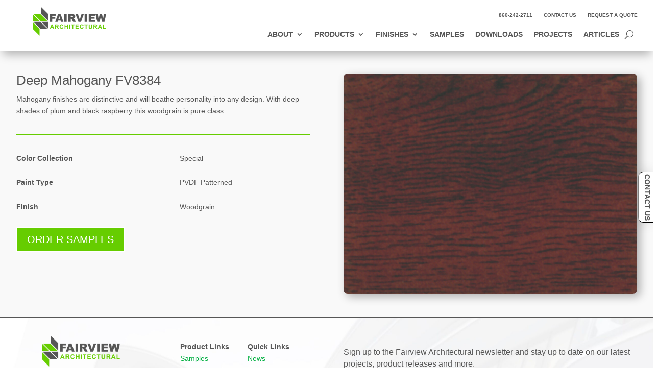

--- FILE ---
content_type: text/html; charset=utf-8
request_url: https://www.google.com/recaptcha/api2/anchor?ar=1&k=6LfcEfQUAAAAABz0mAEjiC0-1wZBRKpfHwVTdyjd&co=aHR0cHM6Ly9mYWlydmlldy1uYS5jb206NDQz&hl=en&v=cLm1zuaUXPLFw7nzKiQTH1dX&theme=light&size=normal&anchor-ms=20000&execute-ms=15000&cb=ea5omb7toss7
body_size: 45924
content:
<!DOCTYPE HTML><html dir="ltr" lang="en"><head><meta http-equiv="Content-Type" content="text/html; charset=UTF-8">
<meta http-equiv="X-UA-Compatible" content="IE=edge">
<title>reCAPTCHA</title>
<style type="text/css">
/* cyrillic-ext */
@font-face {
  font-family: 'Roboto';
  font-style: normal;
  font-weight: 400;
  src: url(//fonts.gstatic.com/s/roboto/v18/KFOmCnqEu92Fr1Mu72xKKTU1Kvnz.woff2) format('woff2');
  unicode-range: U+0460-052F, U+1C80-1C8A, U+20B4, U+2DE0-2DFF, U+A640-A69F, U+FE2E-FE2F;
}
/* cyrillic */
@font-face {
  font-family: 'Roboto';
  font-style: normal;
  font-weight: 400;
  src: url(//fonts.gstatic.com/s/roboto/v18/KFOmCnqEu92Fr1Mu5mxKKTU1Kvnz.woff2) format('woff2');
  unicode-range: U+0301, U+0400-045F, U+0490-0491, U+04B0-04B1, U+2116;
}
/* greek-ext */
@font-face {
  font-family: 'Roboto';
  font-style: normal;
  font-weight: 400;
  src: url(//fonts.gstatic.com/s/roboto/v18/KFOmCnqEu92Fr1Mu7mxKKTU1Kvnz.woff2) format('woff2');
  unicode-range: U+1F00-1FFF;
}
/* greek */
@font-face {
  font-family: 'Roboto';
  font-style: normal;
  font-weight: 400;
  src: url(//fonts.gstatic.com/s/roboto/v18/KFOmCnqEu92Fr1Mu4WxKKTU1Kvnz.woff2) format('woff2');
  unicode-range: U+0370-0377, U+037A-037F, U+0384-038A, U+038C, U+038E-03A1, U+03A3-03FF;
}
/* vietnamese */
@font-face {
  font-family: 'Roboto';
  font-style: normal;
  font-weight: 400;
  src: url(//fonts.gstatic.com/s/roboto/v18/KFOmCnqEu92Fr1Mu7WxKKTU1Kvnz.woff2) format('woff2');
  unicode-range: U+0102-0103, U+0110-0111, U+0128-0129, U+0168-0169, U+01A0-01A1, U+01AF-01B0, U+0300-0301, U+0303-0304, U+0308-0309, U+0323, U+0329, U+1EA0-1EF9, U+20AB;
}
/* latin-ext */
@font-face {
  font-family: 'Roboto';
  font-style: normal;
  font-weight: 400;
  src: url(//fonts.gstatic.com/s/roboto/v18/KFOmCnqEu92Fr1Mu7GxKKTU1Kvnz.woff2) format('woff2');
  unicode-range: U+0100-02BA, U+02BD-02C5, U+02C7-02CC, U+02CE-02D7, U+02DD-02FF, U+0304, U+0308, U+0329, U+1D00-1DBF, U+1E00-1E9F, U+1EF2-1EFF, U+2020, U+20A0-20AB, U+20AD-20C0, U+2113, U+2C60-2C7F, U+A720-A7FF;
}
/* latin */
@font-face {
  font-family: 'Roboto';
  font-style: normal;
  font-weight: 400;
  src: url(//fonts.gstatic.com/s/roboto/v18/KFOmCnqEu92Fr1Mu4mxKKTU1Kg.woff2) format('woff2');
  unicode-range: U+0000-00FF, U+0131, U+0152-0153, U+02BB-02BC, U+02C6, U+02DA, U+02DC, U+0304, U+0308, U+0329, U+2000-206F, U+20AC, U+2122, U+2191, U+2193, U+2212, U+2215, U+FEFF, U+FFFD;
}
/* cyrillic-ext */
@font-face {
  font-family: 'Roboto';
  font-style: normal;
  font-weight: 500;
  src: url(//fonts.gstatic.com/s/roboto/v18/KFOlCnqEu92Fr1MmEU9fCRc4AMP6lbBP.woff2) format('woff2');
  unicode-range: U+0460-052F, U+1C80-1C8A, U+20B4, U+2DE0-2DFF, U+A640-A69F, U+FE2E-FE2F;
}
/* cyrillic */
@font-face {
  font-family: 'Roboto';
  font-style: normal;
  font-weight: 500;
  src: url(//fonts.gstatic.com/s/roboto/v18/KFOlCnqEu92Fr1MmEU9fABc4AMP6lbBP.woff2) format('woff2');
  unicode-range: U+0301, U+0400-045F, U+0490-0491, U+04B0-04B1, U+2116;
}
/* greek-ext */
@font-face {
  font-family: 'Roboto';
  font-style: normal;
  font-weight: 500;
  src: url(//fonts.gstatic.com/s/roboto/v18/KFOlCnqEu92Fr1MmEU9fCBc4AMP6lbBP.woff2) format('woff2');
  unicode-range: U+1F00-1FFF;
}
/* greek */
@font-face {
  font-family: 'Roboto';
  font-style: normal;
  font-weight: 500;
  src: url(//fonts.gstatic.com/s/roboto/v18/KFOlCnqEu92Fr1MmEU9fBxc4AMP6lbBP.woff2) format('woff2');
  unicode-range: U+0370-0377, U+037A-037F, U+0384-038A, U+038C, U+038E-03A1, U+03A3-03FF;
}
/* vietnamese */
@font-face {
  font-family: 'Roboto';
  font-style: normal;
  font-weight: 500;
  src: url(//fonts.gstatic.com/s/roboto/v18/KFOlCnqEu92Fr1MmEU9fCxc4AMP6lbBP.woff2) format('woff2');
  unicode-range: U+0102-0103, U+0110-0111, U+0128-0129, U+0168-0169, U+01A0-01A1, U+01AF-01B0, U+0300-0301, U+0303-0304, U+0308-0309, U+0323, U+0329, U+1EA0-1EF9, U+20AB;
}
/* latin-ext */
@font-face {
  font-family: 'Roboto';
  font-style: normal;
  font-weight: 500;
  src: url(//fonts.gstatic.com/s/roboto/v18/KFOlCnqEu92Fr1MmEU9fChc4AMP6lbBP.woff2) format('woff2');
  unicode-range: U+0100-02BA, U+02BD-02C5, U+02C7-02CC, U+02CE-02D7, U+02DD-02FF, U+0304, U+0308, U+0329, U+1D00-1DBF, U+1E00-1E9F, U+1EF2-1EFF, U+2020, U+20A0-20AB, U+20AD-20C0, U+2113, U+2C60-2C7F, U+A720-A7FF;
}
/* latin */
@font-face {
  font-family: 'Roboto';
  font-style: normal;
  font-weight: 500;
  src: url(//fonts.gstatic.com/s/roboto/v18/KFOlCnqEu92Fr1MmEU9fBBc4AMP6lQ.woff2) format('woff2');
  unicode-range: U+0000-00FF, U+0131, U+0152-0153, U+02BB-02BC, U+02C6, U+02DA, U+02DC, U+0304, U+0308, U+0329, U+2000-206F, U+20AC, U+2122, U+2191, U+2193, U+2212, U+2215, U+FEFF, U+FFFD;
}
/* cyrillic-ext */
@font-face {
  font-family: 'Roboto';
  font-style: normal;
  font-weight: 900;
  src: url(//fonts.gstatic.com/s/roboto/v18/KFOlCnqEu92Fr1MmYUtfCRc4AMP6lbBP.woff2) format('woff2');
  unicode-range: U+0460-052F, U+1C80-1C8A, U+20B4, U+2DE0-2DFF, U+A640-A69F, U+FE2E-FE2F;
}
/* cyrillic */
@font-face {
  font-family: 'Roboto';
  font-style: normal;
  font-weight: 900;
  src: url(//fonts.gstatic.com/s/roboto/v18/KFOlCnqEu92Fr1MmYUtfABc4AMP6lbBP.woff2) format('woff2');
  unicode-range: U+0301, U+0400-045F, U+0490-0491, U+04B0-04B1, U+2116;
}
/* greek-ext */
@font-face {
  font-family: 'Roboto';
  font-style: normal;
  font-weight: 900;
  src: url(//fonts.gstatic.com/s/roboto/v18/KFOlCnqEu92Fr1MmYUtfCBc4AMP6lbBP.woff2) format('woff2');
  unicode-range: U+1F00-1FFF;
}
/* greek */
@font-face {
  font-family: 'Roboto';
  font-style: normal;
  font-weight: 900;
  src: url(//fonts.gstatic.com/s/roboto/v18/KFOlCnqEu92Fr1MmYUtfBxc4AMP6lbBP.woff2) format('woff2');
  unicode-range: U+0370-0377, U+037A-037F, U+0384-038A, U+038C, U+038E-03A1, U+03A3-03FF;
}
/* vietnamese */
@font-face {
  font-family: 'Roboto';
  font-style: normal;
  font-weight: 900;
  src: url(//fonts.gstatic.com/s/roboto/v18/KFOlCnqEu92Fr1MmYUtfCxc4AMP6lbBP.woff2) format('woff2');
  unicode-range: U+0102-0103, U+0110-0111, U+0128-0129, U+0168-0169, U+01A0-01A1, U+01AF-01B0, U+0300-0301, U+0303-0304, U+0308-0309, U+0323, U+0329, U+1EA0-1EF9, U+20AB;
}
/* latin-ext */
@font-face {
  font-family: 'Roboto';
  font-style: normal;
  font-weight: 900;
  src: url(//fonts.gstatic.com/s/roboto/v18/KFOlCnqEu92Fr1MmYUtfChc4AMP6lbBP.woff2) format('woff2');
  unicode-range: U+0100-02BA, U+02BD-02C5, U+02C7-02CC, U+02CE-02D7, U+02DD-02FF, U+0304, U+0308, U+0329, U+1D00-1DBF, U+1E00-1E9F, U+1EF2-1EFF, U+2020, U+20A0-20AB, U+20AD-20C0, U+2113, U+2C60-2C7F, U+A720-A7FF;
}
/* latin */
@font-face {
  font-family: 'Roboto';
  font-style: normal;
  font-weight: 900;
  src: url(//fonts.gstatic.com/s/roboto/v18/KFOlCnqEu92Fr1MmYUtfBBc4AMP6lQ.woff2) format('woff2');
  unicode-range: U+0000-00FF, U+0131, U+0152-0153, U+02BB-02BC, U+02C6, U+02DA, U+02DC, U+0304, U+0308, U+0329, U+2000-206F, U+20AC, U+2122, U+2191, U+2193, U+2212, U+2215, U+FEFF, U+FFFD;
}

</style>
<link rel="stylesheet" type="text/css" href="https://www.gstatic.com/recaptcha/releases/cLm1zuaUXPLFw7nzKiQTH1dX/styles__ltr.css">
<script nonce="zV0LpeOu-IjaqG039wuEjA" type="text/javascript">window['__recaptcha_api'] = 'https://www.google.com/recaptcha/api2/';</script>
<script type="text/javascript" src="https://www.gstatic.com/recaptcha/releases/cLm1zuaUXPLFw7nzKiQTH1dX/recaptcha__en.js" nonce="zV0LpeOu-IjaqG039wuEjA">
      
    </script></head>
<body><div id="rc-anchor-alert" class="rc-anchor-alert"></div>
<input type="hidden" id="recaptcha-token" value="[base64]">
<script type="text/javascript" nonce="zV0LpeOu-IjaqG039wuEjA">
      recaptcha.anchor.Main.init("[\x22ainput\x22,[\x22bgdata\x22,\x22\x22,\[base64]/[base64]/[base64]/[base64]/[base64]/[base64]/[base64]\\u003d\\u003d\x22,\[base64]\\u003d\x22,\x22wpcnwoHDtMOCwpzDnMK3aMKvGCViX1VfcsOKw5lPw4AWwpMqwpvCjSIuUUxKZ8KiO8K1WnLCksOGcFFqwpHCscOxwrzCgmHDkVPCmsOhwrDCgMKFw4MNwoPDj8Oew5jCsBtmDcKQwrbDvcKtw7Y0aMO9w53ChcOQwq4ZEMOtJAjCt18ZwojCp8ORKn/Duy1mw7JvdAB4aWjCgcOwXCMpw6N2wpMsfiBdWXEqw4jDiMKowqF/[base64]/DvcO4ZcOnw5TDiT3ClcO1wpk8GsO/LCTCksOhH3ZgHcOWw6TCmQzDucOKBE4SwpnDumbCicOWwrzDq8OLRRbDh8Kgwq7CvHvCsnYcw6rDjMK5wroyw6ouwqzCrsKowqjDrVfDlcK5wpnDn1Frwqhpw4w7w5nDusKyesKBw58RIsOMX8KJQg/CjMKtwoATw7fCsC3CmDo3SAzCniMLwoLDgCsRdyfCpC7Cp8ODe8K7wo8aQTbDh8KnFFI5w6DChcOkw4TCtMKEfsOwwpFxDFvCucOzVGMyw4TClF7ChcKxw6LDvWzDgn/Cg8KhdGdyO8Kzw7weBkLDmcK6wr4dGmDCvsKQQsKQDjMYDsK/[base64]/woMlw4XDkMK+K8KgwojDkE/CqsOcNMOew6hZw5ENw7UCbEx9XBvDsA58YsKkwpJSdjzDh8OHYk9Kw5lhQcOvKMO0Zw4kw7MxF8Omw5bClsKWZw/Cg8OiCmwzw4I6Qy1idsK+wqLCmnBjPMOsw5zCrMKVwpXDuBXChcOvw5/[base64]/DvMOywrtzDMODAcO0L8ORTcKjwoUGw54tAcOYw5Qbwo/Dl3wMLsOgZsO4F8KWNgPCoMKQNwHCu8KJwqrCsVTCrkkwU8OKwoTChSw7chx/wqrCpcOMwo4Ew5sCwr3CpxQow5/Dh8OcwrYCK3LCkcKFC3ZeLFbDpMKZw6Y8w4h5PMKibUrCulE2acKtw5TDgEpBFWsmw4PCuDd+wqcCwojCr1jCg0FTGMKGSmTCqcKDwowbfAvDqT/CgB5zw6HDm8KSXcKQw6tRw5/CrsOzNHUoNsOjw4vCjcKNc8OLWRPDv3ARP8Kqw7rClhFvw5Z0wrwoYWHDtcOdckrDqnV9dMOlw4MIUmTCnUnDqsKSw7XDrTvCkcKCw4p4wpLClyw1CmI/F39Gw6YQw6rCqTXCkyHDmWh1w5c4eHNODS7DrcOCAMOsw4wjJz15dD7DjMKmbW9BGn93RcORe8KgFQBCRQLDtcONeMKiMWZiPApXdQQ2wpjDuR8mBcKbwr/Cr3HCmQRsw49DwrIiKn80wrfCqXTCq3zDpsK9w41Cw4I8bcOZwqw2wqXCo8OwDFjDrsOHesKRZsKUw4bDncOFw7XCmTfDgzsgDhrCgnFmL2fCkcOww7gZwrnDssK9wrDDrwYgwoYPLGjDkDY8wq/DkwjDvXZLwpLDkHfDsyvCvcKVw4wrGMOWHsK7w4/DgMK5YjkXw6XDrMOUCjgUUMOzaBDCqh4Mw7fDu25UYMOfwoZsCXDDrVRow4/[base64]/Cn8KEO8OowoU4wq3Du8K4wqvCtcKSOAIVwrBKclzDnXLCm17CtxTDkWvDtMOYbS4Fw5TCvVrDoHATSxzCl8OLNcOtwo3CocKRBsO7w4vDpsO/[base64]/CqHTCi8KSwrpyw7x8ICLDvD5Rw5TCncK5KMO0w4F8w4lRcsO6d2x2wpDCkxnCoMOGw4UyZGMrfBvCqXjCrCQwwrPDghXCrsOLXELCgcK7eV/CpcKnJHFPw4zDmMObwpTDoMO7KAIuYsK8w6x2GXx6wrgDJcKjTcKnwrMreMOwJQ8vB8OiPsONwobCtcOnw6ZzWMKYCErChcOZe0XCnMKuwpvDsXzDvcOccmUCNsKzw7DDj3E4w7nCgMO4U8OPw5JUOsKFa0nDvsK0wrPCi3/[base64]/w7FuZ8Knw7DCqcO3J8K7RMOuwp7CtW4oGiEGw5ktCFbDhHrDv21XwprDmkJQJMOww5/DlMOXwrF4w4bCpFxQCcOTC8KcwqVpw4PDvcOAwrnDo8K7w7nCkMKIbGrDiDN4Z8KqPlNjMMKKFsKrwrrDosOSdk3CmEHDgh7CujRUwpdrw5UYC8Okwp3DgUNUHnJmw40oBT1nwqrChF1Lw7Amw79RwocpM8KfSy83woXDjBrCiMO2wpjDtsOCwolifHbCllhiw5/Cq8Ofw4w3w4AAw5XDnn3DrBbCpsO+c8O8wpNIcEVGdcOlOMKZSDkxdWZZYsOVOcOvScKPwoFbDhxRwofCscO8fMOXG8O5w47Cs8KkwpnCr0jDjissesOgfsKJFcOXM8OzCMKuw7Qhwpd3wpbDqsOkfy51f8Kpw7TCiH7DvVN0N8KrFCACCVTDnmAEQR/DlCPDpMOVw5TCiFRPworCvWE0TEtLecO8wp8GwpFaw7xEImjCoAUiwpJdOEDCqAzClRzDpMO5wofChi11GcOZwoDDjMOMCF4XDkdhwpcMfMOwwprCiW1XwqBAaxc/w5BUw43Coz4dYit1w51BbcOCG8KIwoLDmsKqw7dmw6vCnw/[base64]/DrcKowpgOGUzChhzCnsKlKC8nw6PDnMKuMybCkF/CsmkWw7rCqcOIdTNjaFt3wqxyw6XCphYaw7hEUMOPwos0w7MUw4fDphx8wrs/woPDrBQXIsK6esOGDUTClj5zBcK8wrI9woDCly9ewqFIwqQUBMKzw4Nowq7DpsKjwolnRGzCmX/CqcK1Qw7CqcOhMk3ClMKdwpw5fWAPFiptwqw+S8KER2d2VFIjOMOPDcKaw7YDRSXDhU4cw5wLwqpzw5HCllfCocOscmEeIcKpN1xQNUDDnVtxIMK/w6g3ZcOjRmHCshk+AA/[base64]/DkldmNMKRw7oIRCBewrBzN8K0w6xHw6fCmcONwqdOIsOLwoE8SMKzwqnDgMOfw5jCrBA2wrvCghhhHcK5G8OyXMOgw6QfwrQPw6BuaQDCjsO+NlvCu8KGLm9Yw6bCiBgYYCbCrMORw6QPwpIWCQZTasOLwqrDtFLDhcKGRsKdRcOcJ8KoYWzChMOFw6rDkQ4ww6/DrcKhwpHDp3Z7wovCk8K7w75Ww6Rdw4/[base64]/wrDDsgHCrSBrXyBFwqPCp2fDuTPCtCVPwoPCrzvCvX05wqs/w4XDoULClsKJdMKLw4nDosOrw6hNEz9swq1iN8KvwofCs2/CvsKRw4AWwrnCiMOqw7bCpmNuw57Djj5hHcOWESB0wrzDhcOJw7jDjXN/dMOkKcO5w7BYdsOhEXIAwqkhf8ONw7xVw4Vbw5vClUAzw53DoMK/w5zCscOMLQUIDsO3GT3CrHTDlilwwqXCm8KHwpPDqhjDpMKVPg/DqsKLwqTCuMOadQzChnHChksHwovDucKkPMKnXcKdwoV1w4rDgcKpwoMIw73CscKjw4nCgyHDt34JRMOxwphKPknCj8KMwpfCscOpwq7CnkTCr8Ofw7vCtwjDpMOow7TCuMK6w41/FARBCsOGwrobwqt6L8OuFjQtBsKyBm7Dm8KLLMKBw63CkjbDuwN0Yjhfwo/CjXJcXwvDt8O7ax3CjcOwwohSZlbDuwHCjsOww540wr/Do8O+T1rDtsO4w7tRVsKIwqjCtcKbcB94cy/DukMCwrBUI8KkDMKwwqNqwqogw6TCqsOpVsK9w55EwpnClcOTwrp5w4HCs0vDtsOBLXU2wq3CjWcjNMKbRcOfwoHCpsODw5nDtHXCmsK7RCQSw4/DvFvCjn7DsHrDm8KewoFvwqjDh8Opw6d5QyxBLsOkTEsLwqfCgzRaVTFUQMOPecO+wpbDvzVuw4HDtRY7w4HDmMOSwqddwoHCnlHCqEHCnMKCScK7C8OQw4UmwrtuwrTChsO/RVFucWHCrsKBw51Uwo3CrwwDw5p6KsKAwpPDhMKMBsKXwoPDpcKaw6Yaw7hrBnpBwpA7CFLDlFLDp8KgSn3CvRXDiAVfeMKswozDhT1Nwo/CqcOjBFFXw6rDjMOld8KTNSTDlAHCtxMPwo8PODDCgsOjw6sSfEnDoB/DusO2KkPDscKdFxhxLcKQPhh9wo7Dm8OFH24Jw4dTQScVwrs/BBDDrMK7wr4XZsKbw5nCisO4OAjCisO7wrPDkBXDlMObw4Ukw7c6I2zCjsKbKsODDG/Cp8OMGVjCt8Kgw4dvZUUvw5Q7TRRwdcO9woIhwoXCqcOlw4p0SGHCoG0fw5JFw5QUw6oiw6ANw6zCrcO4w5g/RMKCCHzDjcK0wqFLwrHDgHLCnsOfw4giMUJWw43Cn8Kfw6tFBh5Dw63Dnz3CvsOiVsOaw6zCtHt3wrpuwro/[base64]/[base64]/CmGIcBwo6ZMKBNBgwC8OZBsK9fALChQvDh8KEEithwoo6w5hZwrTDpcOJR0IMAcKmw6rCgBLDknjCjMOJwrLClERJeC0tw7tcwoPCombDrm3CrhZkwoLCv2zDm3TCni3Dn8O/w6Udw41mUUDDnMKhwqIjw4gQTcKvwqbDpsO/[base64]/[base64]/DpcOzw6s9w4XDmMOJJsOwFcKuZsKGTcKqwqouesOPMkQhZsKyw67CvMK5wpXCjsKawpnCosO5GEtEIk7CrcObS25VWhIjYxt3w7rCjMKnNCTCu8KYM0PDnntwwpBaw5fClMK4w6NcO8K8wrZUBjLCr8O7w7FRLTfDiVlzw5TCkcKuwrTCpR/CiibDicK8w4oRw650P0cVw6fCrQ/CmMKUwrlAw6fChMOsWsOKwqxIwrhxw6PCrC3DvcORa3HDjMObwpHDtcOQfcO1wrp0wrIoV2YFMhtVFUPDoVZxw5Arw4rDisO7wp7Dj8OecMOdwrAjN8K7GMKOwp/CvDEMZBLCnV/Cg1vDi8KPworDiMOHwpYgw5AjWkfDqgrCgH3Cpj/DicOCw6NfGsKVwp1AYsOSL8KpO8OPw5TDpsK/w4YOwqNIw4HDtTgxw459wpXDjjQgJsOmZMO5w5/[base64]/CrlHCicKhwpwVw4LDgk5TAcOvw5F6w5bCiQvDjxTDjsKyw7nChhXCtsOCwp3DvkrDsMOkwr/CiMKFwr7DswAdXcORw58fw7XCp8KeVWvCtMO+TXDDqF/DsB4rwpTDtx/DsnvDh8KQF0XCucKaw51xRcKSClIMMRDDtkI2wqBWGRnDmGDDisODw4sSwrZzw5dcGMO9wpRpOcKpwq87czYGw6HDsMOMDMO2QTESwrRqWMK1wrAiPBZ5w4LDh8OywoVrTn3CnMOQGcObwrnCtsKBw6XDmTjCpsK+RC/DtEnDmTDDgDpHHsKuwobChy/CvmUSUg/DswMOw4rDpcO2Olk5w5VqwpEvw6bDkMOXw6hbwpQHwoXDs8KPK8OaZMK9GcKSwrTCsMKowrkeUMOxXHlsw4fCtMKzaFVhAVpOT3FLw7HComgoLiUFRWHDmRDDkQ3CtyoOwq3DuC0zw4TCii/CncOhwqcrUTFgBMK2IBrDm8KqwowbXCDCnHEWw67DgsKJccOTFXfChUs8wqQTwrY/BMObCcOsw7zCqsKSwpNTDwBlLVjDokXCvD7Do8OmwoYFFcOxw5vDtyxuYHDCoR3Cm8KTw7/Co28fwrDCncOyBsOyFl0OwrPChjs5woBsF8OOwqHCr2rCrMKXwpNHFsObw47CglvDgCzDgcK8DBNkwoExN2sCZMK6wq9uPwLChMOAwqIYw5XDlcKOZQwlwpRNwp/Dn8K4LhR8VMKtJFU/wp9MwoDDnUB4B8Kgw6tLf29kW3xeDxhOw4kfPsOGH8OIHhzCmMOrK3nDiUfDu8KpdsORLV4yZsOkw7h/bsOUVBzDgsOaJ8Kqw55XwrUeOXfDvMOyfcK6C3DCqsK+w5kCw4wRw6vCrsObw7dyaR5rRMO2wrdEBcO1woxKw5hrwo0QKMK6fiDDksO/[base64]/CnitoSgNhHsKrU8KFa8Kye0sOXcOkw7PCgcOzw4c1I8K0IsOPwoTDssOyMcOOw5TDi2d0D8KACnE4Q8O0wqt1ey/[base64]/VXoqw4/ClMOSXlzDhRNkwq8Kw6LCisOfbcOVKMK8w4NXw6tSFcKqwrPCi8KIYiDCqQrDjDEpw7nCmx9ZKcOiFX12NhFVwpXCm8O2BW4PBxrCssKPw5Nxw67CrcK+I8O9TsO3w5PCnDsaMwLDrXsPwqRow7TDqMOEYCthwp7ClWN/[base64]/CucOfbUbDmMKnMMO4IsOGw6fCgjRUZMK2wrpcNX3CsmfCjzPDtcKCwppXAUXCmcKuwrTDgBdreMO4w4nDk8OGdjLDmsKSwrsBAn9jw5QVw67DnsOhMsOGwo/Cr8KCw7Ujw590wpM1w4zDhsKJSsOSQUXCicKGGFY/[base64]/[base64]/w4/Cl8KEwpNmNwvCv8Kiw6fDtR5ZCMKMw6PCh2cCw6N3Aw0Jwo4/Lk3Du2cVw5Y6LnRfwq/Cm1Qfwp1pKsOgXjTDo1HCn8OywrvDtMKrb8KVwr85wqPDucKzwoZ+J8OUwrbChcKwJcOrJgbDmMOsXF3Cggw8bcKnwq/[base64]/DjjI/wrNEw4QPwpnCpEPChCFPWkFzL8KlwpsIT8OQw7rDvlnDj8O9w6NCQ8OdUFfDpsKRWjoPTQAMwoB2wppnKWTDi8OQVnXDtcKOKFAHwqlNAMKTw7/CohXDml3ClwfDvsK9wqrCosOjVsK/QGXDknFww4RrQMO9w7lhwrccVcOKWEDCrsKXfsKYw5XDnMKMZUEwKMK3wovDqk16w5TCkgXCgcKvD8OMG1DDjDnDkX/CjMOELyHCtDQ/[base64]/DiUzDsW3DiMKvfcObw4ZyMcOWw5fCnGMdwrfCrsKkaMK/wrXChgXDk3xKwqE7w7xlwrxnw6k7w5pxRcK8V8Oew73CvsOiCMKTFQfDhRcVVMOCwr/DkMOAwqNkbcKZQsOJwo7Dv8KeeXlew6/CoF/DlsKCfsOwwq/DuiTCqQcoYcO/DAppEcO8w7pXwqcSworCm8OMMC9Bw5HChzbDlsKAcSRcwqXCuDzCgcO/[base64]/CjMK5GknCvkjDs0/CicO/PHLDlgcLAi7CsxQ8w6bDosKvfyDDujAAw77Ci8OCw4vChsKnIl5EYQU0CcKZwptfOMOtA0Ygw7kpw6bCrS3DksO2w5EZWURKwoBbw6xFw63DhTTCncO8w7oYwpo3w6LDvXJQfkTDtiXCtURfNxECCcO1wqZxX8KJwqDCn8OrS8OjwqXCg8KpHzFNQS/[base64]/VTEFXVZmw5bCv8OSJE5Kw7XDvX3CjsO9w5vDum7CmkE9w7AawqxhC8KuwpnCnVANwpXDkkbCgsKHDsOEw6kvCMKbfwRACMKOw4pjwr/Dhz7DlMOtw5zDicOdwoQGw57CuHjDqMK+EcKBw5TCg8OwwrjCtXXChHc/bwvCnXUww4A6w5TCiRDDjsKdw7rDrGYBGMKnw7rDrsKyHMObwp0Gw7PDl8ONw7HDrMO4wpXDrcO4GDAJZCIrw59uFMOkAsOUeQhBGh1kw53Dl8O2wpNgwrrCsj5QwpMQwrLDozTCmC06wpfDuyXCqMKZcCF3fAPCkcKTcMOEwqA/a8KGwqrDohXCj8KJXMOzFg/CkTkMwqTCqirCiDkqdMKTwq7DsjHCq8OyP8OZVXwHAsOJw4wzGALCoTjCiEpvZ8OzLcOswobCvinDtMODWxjDqibConU2YcOcwo/CuATCoTTColPClWHDv3jCuTxhBn/[base64]/ZnXDrsOzMXF/[base64]/DrcO2w6LCh3jDtMKEw6fCk8O/wpk4YMONSsK3dsOiXMK2wokCXsOOaSNxw4PDijsYw6tmw6PDtzLDjMO3XcO0XBvDmcKEwp7DqU1ZwqoXMANhw64kXsO6HsOzw5I5ZSYjwohkZ13CuxJOMsORST1taMKRw63DsVhPRsO+CMKfaMOMEBXDkU/DscOcworCq8KOwo/DhMKiQcOFw7peV8K3w5J+w6XCjTlIwoEzw5fClnDDqBMHIcOmMsOQXwdlwqA+RsKjT8K7ZzlkLUHDoAbDq1nCnQvDncOOQMO+wqjDjh5UwowlfMKoDjTCoMOOw6pvZVdMw4EYw4RbMMO1wo81FW7DmQk/wqF1w64ccXgpw4vDoMOgfEnClwnCp8KOecKYUcKpEQtDVsKlw5fCmcKPwpBpScK0w7lTSBEcZwHDhcKjw7VAw7QDa8KAw7UbBxpsJR/CuCpyworCvsKUw5PCnTlUw787S0zCmsKcAVEww6jCjsKmUHt8Cn3DpMOdw6Mrw6vCq8KmC2ATw4lvesOWfMOgagXDrw0xw7hDw7bDvsOgCMOKTz8ww7jCq2tAw7/DpcOSwr7Ci0sObS/CoMKuw4ZgLWtqDMOSSCM0wpsswqR5AEvDvMO/[base64]/wpLDpRwDR0PCksO4wo/Dhg96worCvcOMwrApw7jCrsKRw7zDsMK0DwhtwqTCplTCpVYwwonDmsK7w5MxccOFw5VWMsKbw7MBPsObwqHCqsKqKMO5GsKswpfCpkXDr8KWw5UqYsOzP8KwZsOaw5/CiMO7LMOBRSPDoTwYw55ew5HDp8O+CMOLOMO7fMO+DG4KdSPCrT/CmcKhWjtuw6cHw6HDp3VjOyzCuDF2WMOldMOZw7LDqsOXw4/DtATCklbCiXpYw7zChQXChcOzwoXDliXDtMKgwpdFw79yw68Fw6YaECPDtjvDo3gxw73CgCQYK8KYwr4iwr5iBsKJw4DCiMOSPMKVwp7DuyvCuBHCsAzDpMKbBToEwqddS1owwqLDoFI/HiPCs8K4C8KUZBLCocKHc8O1D8KhSXbDlAPCjsOFdlt1aMOwfcK/wrbCrGnCpnBAwpHDoMOVIMO0wozCoATDp8OJw4HCs8OCf8Obw7bDtEUWwrcwLcK3wpTCmyZmPnXDlgsQw6nDn8O/IcK0w7jDvcK4LsKWw4JgTMOpZsKQL8KVNzE1wod8w6xowqh2w4TDg2p1wp53Y1jClHo7wojDtcOKNz5CaVFYBB7DlsOkw67Dt3RewrE1PBpoB2V8wqwlTl0xNB4gImrCpxBrw7bDrwjCh8K7w4DComF9HUsnw5DDt3rCp8OWw6NCw6RmwqbDusKiwqYMcyrCmMK/wr8FwptmwqTCtcOFw6nDhGlRLz9xwq1EFWgkSSzDpMOvwohNVi1ieFUtwoHCn1XDp07DsxzCgj/Dh8KZXW0gw6vDuQVxwqLCjMOgHWjDjsOFSMKgwpV6R8K8w4oRNhDDpWvDk2PDumlXwqxMwqMlRsOzw7wSwpB9NxtawrXCtzbDjFBvw5NjZhnDgsKNPDBdw65xVcOuEcO5wqXCqsKAJXJiwpxCwp4lCMOiw58wIMKfw7hfd8K/w41GfsODw5wkBMK0GsOZA8K/FsOSdcO3JBPCuMKuw4dswqTDphPCvGDClMKMwpEQd3U2I0XCv8OUwp3CkizCtcK/bsKwIi4fQMKnw4BVRcKkw44AXsKlw4ZJScOpJMO/wpI2P8KLJcOFwrjCm1osw44gd0DDvVHCu8KHwqzCiEonBzrDncOYwoE/w6HDisOUw5DDhyTCqlEdH0ZmL8OwwqYxSMOyw4HCrsKgYcKgH8KIwqg+w5HDk2fDtsKiem5iDjbDmcOwVMOewpvCoMK/ehTDqgDDrxoxw7fCosOjwoE5wp/CuCPDkDjDlFJfSWNBUMKqesOOUcOMw7UBwqQxKAvCrXI1w60sGlrDucOGwp1GcMKLwpYaYBtXwpdPw5QeE8OpRTTDu252VMOLACoLa8Kwwq0Zw5jDhcOHTwXDsznDsijCl8OmOyLCpMO+w7rDsGXCoMOmwrDDrTN4w7zChMOeFRd/wpQew44tJDXDnnJVE8Obwpkmwr/DsRAvwqNWeMOTbMKywr7Cg8K9w6TCpVMEwpxNwrjChsOxw4HCr1rDjMK7M8KvwrHDu3IWJUNhJgnClMKzw5pAw6hhwoIHH8KCJMKTwqjDqD3Cmx0twqhbCmrDgsKLwrBxbURtBsKEwpUMccObZWdYw5Miwqt+AyPCpMOPw6zCjsOkGVxlw7vDqcKiw4nDo0jDsE/Dvn3CncOLw4hGw4Acw6HCuzTCkTYlwp8GcwjDtMKpPDjDnMKKLQHCk8OmV8KQeznDnMKJw7XCrXk4M8O6w6bCu1oYwoQHwr7DqlIjwoAfFRNmTcK6wrZzw5hnw4RxMARhw5t0w4dnTjlvccKxw6nDslhsw78bbzYaTmXDgsK0wrAIS8OFdMOQDcKHeMKnwo3Cp2lxw4/CsMOIMsKnw7EQVcO1fkcPMBASwoZLwrxfZ8OIKVnDkC8KLsK6wpTDmcKXw5EMAgLDkcOiTEsQCcKNwpLCi8KEw4zDqMOHwo3DmsO/w7XCnFBjSsK0wpY7WyUKw6XDlwrDiMOxw6zDkcOvYsOLwqTClcKdwo/CjC9+wo8LSMONwqVaw7FBw77DlMODDUXCo3/[base64]/w5sPw5XCisOXwr/Csyx6wrV1FULDjcKNw4zCqsKfbFYjOiQ/wrApZsORwpZBI8OjwpXDocOhwo/DosKGw7Nyw53Dt8OTw6VpwpF+woDClg8WTMK+bVdzwpfDrMOLwq1jw45zw4LDjwZSa8KDHsOzGWIaUFRkAy45RRPCvjnDmCrCucKQwodyw4LCi8OvDjEFUXx1wq9fGsK/wrPDmsOywpdnXcK1wqseJ8KUw5tdbMOjYWLCosKzLmPDq8OMaUd/[base64]/[base64]/Cg8KwVGJ0AcOJWwDDt8KxPMO9w4N5TVpMw7XCssKnwpnDhiUvw5nDsMKJP8OiI8O0YWTDvjJ2AQbDmEDDsx7CnixJwoNNAcKQw4d4AMKTZsKQHcKjwqJSd27DnMKKw6YLZ8Kbw5sfworChhcuw4LDpyobT1dgUifCocKBw7hOwo/Dg8O7w4dSwp7DhEs0w4guSMKVb8OtWMK0wqzCiMKKKCnClEs9wpIswoI0w4QYwoNzFsOZw7HCpiQrHcOHAD/[base64]/DjMO0CkjDp8KTAWTDgkvDsRfDlSAsAMO0G8KDYcOtw4l6w5IswrLDmsKOwrTCvinDlsOswrgVw4/Du1LDg2pjHjkbKhjCscKDwr4CJ8K7wqBVwrIVwqAvcMKlw4nCpsOvSBxIJcOCwrZAw4rCgQwTKMOnZnHChsOlEMKQZsOEw7Zqw4hWA8OtYMKhE8OLwpzDk8KJw5XCqMOSCw/DiMOGwp0ow6fDj3dfw6Yuw6rDrUcYwqLCqXhgwr/DvMKROyh8GMKjw4ZwME/Dg2HDhsKhwpEmwpDCtH/Dl8KTw4IrIR8twoUHwrvCtcK/csO7wpLCrsK8w5kCw7TCusKewo8kIcKCwoArw4bDlBoBEFpFw6/CliU/w7TCjMOkJsOvwpQZEsOQSsK9w40twofCpcO5wrzDj0PDqS/Cs3fCgSXCvMOtb2TDicKAw4VfbX7DrBHCuTvDlWjDrF4NwobCnMOiBlI5w5J8w43DrMKQw4ofLsO+V8Ocw6YwwrlUYMK0w4nCmsO8w7J5WMOMHA/CugnCkMKDX2HDjxABDMKIwphZw6nDmcK5PivCjhsJAsKGEMKgBSoWw54XQ8OLB8OmFMOfw6Vww7toaMOVwpcBYD4pwoFXZMO3w5pqw4RFw5jCh35mO8Kbwosvw5wxw57Dt8OHwoDDicKpT8KnYUZhw6VGPsOawr7DtlfClcKjwr/DusKhKB/CmwXCrMKMbMO9CW0XN2Yfw73DhsO3w5lawr9owqcXwoxwGAN6JGZcwqrCn0FqHsOHwpjCp8KmXy3DhsKsd3R3woBbEMKPw4LDhMO/w71PLGMOw5NCesK5UWvDjMKHw5MGw5HDlMKwA8KROsOaQ8O0KMKkw7rDhsObwq7DtCzCoMOSXMOJwqAFC3HDoCPCkMO/w7PDvMOdw5zCj3/[base64]/bsKwJ8KIwrE8FUI/wocewrbDoMKzwqk+f3vChBnDoMKtw6FWwrpxwonCrRBWKsOVQEVpw6PDrXjDpMOtw49gwr7CusOOG14PfMOtw57DmsKvN8KGwqJDw6cBw6FvD8Ouw4fCpMOZw6bCpsOOwp5zBMKwDDvCngxTw6Ijw4JWWMOcNgMmPhbCjsK/[base64]/DpsO6Yx/ClE3CkmpvTEHDpXM+DcKmP8KEJFjDqk7DrsO4wrZIwqYDGzrCs8KCw5YRJHfCu0jDlGtkJsOXw7fDhEUaw4/DmsO+GAdqwprCvsOIFkvCskZWwpx8LcORUMK7w6bChVbDi8K9w7nDusKzw6EvL8OowqbDq0tywpzCkMKGUnLDgCYtIH/Ct1bCrsKfw5BEAWXDgDXDqcKew4YTwp7Cj2fClicTwrfCiSjCmcOqOWYhSHPCuWTDgMOSwqDCvcKAYlPCq3vDpsOnSsOEwpjCm0NKw60TZcKtRVIvLcOKw7ktwqPDpSVDLMKpWRNKw6vCqcKgwpnDn8O6wpzCv8KAw7EvHsKWwpRrwqDCisONG0wpw4DCmcK4wo/[base64]/DqQtUw71GCcKtwp/CuMKte8Khw6HDg8O8PDoUw7zDtsO1I8K0ZsKGwpgVUcO7PMK/w5BoX8KzdhJdwr3CpMOFBDFREcKLwobDvVJ2WjTDgMO/[base64]/[base64]/[base64]/EzYWC8OjwqjDssK4w7zCrsKTWsOGN2A/McOZYy1OwozDgMOPwp7CicOTw7law7ZFOcKCwqTDnDfClWEgw44JwpsQwqrDpF0mLRc3wqoHwrfCsMK7ak49ccO7w41lEW9cwo1Jw5UTOmE7woTDumfDqUggaMKJcR/Cv8O4Mg17MUPDosOXwqTCjAEHTMK5w7HCl2QNE3XDqlXDrnEOw4xvDsKfworCjsK/X3s4w7HCrT7CrTx7wpUnw5/CtGQjexkBwqXCp8K1KMKJUjnCi3TDocKnwoXDr0VEVsKNbHPDih/CsMOywrlCSTDCssKpNxsaXAnDl8OGwqd2w6DDi8Knw4DCosO2wq/CigHCmFsVLGUPw5LCosO7FxHDr8OqwoE8wp7CmcOdwoLCtMKxw5PDpsK1w7bDusKlOsKPMMKXwprDnGFQw7bDhRg8e8KOOD0QTsO8w6Niw4lvw4nDj8OhC2hAwqsyYsOfwpNcw5rCpTTCm2zCoyQ4wp/CoApvw7pqNW/CnVjDpsOhEcOoQCwFe8KfIcOTHU3DpD/Cp8KTZDbDq8Oawo7Cjwgle8OYRsODw7IrUsO0w63CoDgiw4vCvcOBIWDDnhLCt8OQw73DkwLDqmohU8KxLRDDlHLCmsOEw5oiTcKddT0aHMKrw7HCu3fDucKQKMOhw63Dr8KrwoUhQB/CvULDowYaw6FXwpLDt8K/wrLDpMKxwovCull+H8K8PUByZV/DqWc+woDDu0jCt1fChMOiwo9Vw4kbbMKhesODWsKDw7ZkSiPDncO3w6l3RsOvQSfCnsKqwoLDkMOJUwrCnmBddcKHw77DhFbDvkjDmWbClsOfbsK/w6xfP8KaXBAbLMOrw7LDqsKKwrZuTWPDtMONw7HCm0bDjRvDkncKIcK6acOfwpHCnsOiwoPDtzHDlMKrWMKoIFrDv8KWwqlZXG/DljPCtcK2Pw0rwp0Xw6QKwpFew5PDpsO/WMOwwrDDp8KsZE8Vw749wqIDccObWno6w40LwqbChcOJI1lQLsKQwoPCl8Ogw7PCiBA/W8KZVMKlAjJgczjDm3QZwq7DsMOPwrjDn8KHw5zDvcOpw6YPwpfCsQ8SwoB/SDZaYsOlw6XDoCXCmiTChDUlw4jCpMOSA2DCoCZpU3TCrWnCm3MawotIw7nDn8OPw6nDrV3DvMKuw6PCt8Osw7twMcOwIcO5DBp4ZiE3R8Kgw6NGwrJEwpk0wrM5w49dw5IkwqvDm8OxASkXwqliewDDmcKZGMKpw5rCsMKhGsO6FD/Dp2HCjcKgXBvCr8KnwrXCmcOefcO5VsOEI8KUZUbDrcKSZjoZwohbHsOkw6tbwoTDn8OPGhdHwq4SQsK4eMKbHzjDqUjDnsK1KcO6fsOuEMKmZnwIw4QRwoI9w4BaYMOpw5XCj0HDoMO/w7bCvcKZw67CrMKsw6rDp8O+w5DDijVJS2lmdsKhw5Q6enLCjxDDpi3DmcK9TcKgwqcMYcK2KsKtTMKUYkVeKcOyNnsrNxLChw3DghBTMsOvw47DvsOdw5IwNC/DvkQ7w7PDg0jCpE4OwoXDmMKAIh7DqGXClcORBEXDgXfCu8OPMcOSRcKvw7bCuMKewpMxw4rCqMOVQhXCtCfChVbCnVE4w7rDmU8NUXMRD8OcacKtw7vDjMKvNMO7wrw5AsOlwrnDpsKow4fCgsK/wpfCtwnCihTCumd/Ok7DuQ/CmijCjMOdM8KwUWcND3PCt8O4MCrDqMOGwq/DnsKnXmAfwqLClj7DrcK4wq1+woEbVcKhOsKLM8KHBTPCgVrCmsOUZ1hPw4Utw7kqwpXDu0wUbk8TMMOZw7ASPy3DnsKWRsKoRMKaw75hwrDCr2nCqBrCuB/ChcOWKMOdISlANikZfcKTEsKjQ8OhY0Inw6PCkGLDj8OcVMKgwofCm8OCw6k/SsKswpDDoHvCgcKnwpjCnDBfwoRYw4rCgMK+w5XClWHCigAnwrDCgMKfw5wYwqjDsjMJwpvCmnJEG8O8PMO0wpZww5xAw6vCn8OoMxZaw4xxw7LCnmDDkFPDoE7Dnj0Lw4Z5X8KxV2HDjjghezggccKNwrrCshN0w6nDjMOOw77DrWtgFVo2w6LDgwLDvWsnIipiQ8K/[base64]/a3LDiMKbwpjChi/DngrCpMKpRUFhwrrCjjvCmXzClyR6BsKJQ8OoCRjDvMOCwobDuMKgOybCg3ESK8OtD8OHwqBsw7HCtcOwGcKRw43DigjCkgDCim8hTMKOfTIOw7/DgQFEZcKiwqPCrV7Cqj8OwoN8wqMbK3DCqArDgUTDoE3Ds1PDjyXCrsOMwqQrw4RmwoLCgkdMwoxzwpvCjiLDuMKBwoHChcO2eMOCw74+TEYtwq/Cv8OkwoISw7jCnMOML3XDsSbDlWTCvsKhZ8OZw4BGw4x6wpsuw4gNwppIw4jDscKyLsOJwp/ChsOiFMKUYsKNCsK1BMOUw5/[base64]/DmMO6UHXCksOxPCXDvFjCoMKlByvCs8ONw5TDkVEzwrpTw5VCFMKFF05zQhEBw6tfwoHDrkEPSsOSOsK/XsOZw4PCsMO2Kh3ChMOfV8KhKcKcw6IzwqFxwqHCvsO0w7FLw53DocKewroNw4LDrVTCiDYAwp5rwrlZw6vCknRaRMK2wqnDt8OxWwwDXMKLw653w4TCj0Y7wr/[base64]/CksKHSyvDumBJwqHCnBLDt07DgjsVwrnDpTvDgB5hLGdsw7rCvCvCnsK1UTRpLMOpJFjCu8ODw7jDtTrCocKSRnV/w4hQwr9/TinCqAXDjcOPw4gLwqzCiQ3DuAdkwqHDvzhACEAGwpgjwrrDk8Olw7Qow4MfasOeWyIoI1wDbmvCl8K8w5kbwqcTw4/DtcOwHsKRd8KhIGTClGHDssOFagMxCE9Tw7lcFGHDksKsZMKxwqPDlFvCk8KGwp/DtsKDwojCqC7CrMKCa3/DnsKuwrXDt8KUw5TDpcOYOQrCmUHDicOMw5DCqMOWQ8KhwoDDtEofAyYEHMOGIU9gOcKtGMORLHZ3wrrCj8OsbsKFV0pjwrnDlmFTwppHXMOvw5jCj29yw6ssU8OywqTCicOcw4PCr8KKD8KHWwNgF3jDhsO6wrkNwrdNE0Q1w7rCt2XDmMK/wozCpcOEwrfCr8Owwrs2BsKPCQnCmkrDusO9w5tmNcO+fkfChAXCnsKPwpzDtMKbRzHDlMKnLQ/CmC8XQMOGwoLDicKvw65TG3MON33CpMOTwrtkcsK5RErDsMO1Mx/CgcOdwqJ/WMKlNcKUUcK4fsK5wo5JwrHCkCM/w7hjw5fDlEtcw73Cijk4wobDoSRzTMOXwo92w53Dpk/DmGsNwr7Cr8ODw6PChMOSw5R8RmsjVh7Cjh5aCsKjZ1/Cm8OCbScrVcOZwoJCKngIKsO0w5jDjkXDtMORScKAKcOhBsOhw740WnppEQJobABww7rDjxotUQZew4Azw49fw7rCiGBFZmd9NUfDhMKyw54IDhowAsOxwpbDjBfDm8OYFE3Diz0BExsVwoTCmxZywqkAe0XChMOxwprCsDLCgQHCiQVbw6/DgsKRw7xiw6tKThfCkMKHw7bCjMOnW8OWXcOdwrpPwosFWVrClMKiwrLChjcxUnjCqsK6QMKkw6IIwpHCjGZ8P8OIFsKmZEbCoE0FE3rDrEzDoMO7w4c4asKrecKCw7hnBcKgBcOlw4fCkSHCj8O/[base64]/wojCo8KLE8KWwojDtQ7Ck1sma8O7wovDgsORI8KQwqF0w7MqJU3DucKkJRRAHj7CigfDm8Knw5DDmsK/[base64]/DgWnCvsOTJMKWw5oTwqIew5YFcsOSHcKlw5zCrMKTFzVow5bDmMKsw6cTc8Oiw7bCvhvDgsO2w6UTw4bDnMOIw7XCs8KHw4zDm8Kuw7hXw4jDlMOubmE0EcK5wqDDkcOjw6wXHhUTwr88ZE/CvgjDisKIw5bCicKtW8O4aTPChCg2w4sHwrdGwq/[base64]/[base64]/[base64]/[base64]\\u003d\x22],null,[\x22conf\x22,null,\x226LfcEfQUAAAAABz0mAEjiC0-1wZBRKpfHwVTdyjd\x22,0,null,null,null,0,[16,21,125,63,73,95,87,41,43,42,83,102,105,109,121],[5339200,765],0,null,null,null,null,0,null,0,null,700,1,null,0,\x22CvkBEg8I8ajhFRgAOgZUOU5CNWISDwjmjuIVGAA6BlFCb29IYxIPCJrO4xUYAToGcWNKRTNkEg8I8M3jFRgBOgZmSVZJaGISDwjiyqA3GAE6BmdMTkNIYxIPCN6/tzcYADoGZWF6dTZkEg8I2NKBMhgAOgZBcTc3dmYSDgi45ZQyGAE6BVFCT0QwEg8I0tuVNxgAOgZmZmFXQWUSDwiV2JQyGAA6BlBxNjBuZBIPCMXziDcYADoGYVhvaWFjEg8IjcqGMhgBOgZPd040dGYSDgiK/Yg3GAA6BU1mSUk0GhwIAxIYHRG78OQ3DrceDv++pQYZxJ0JGZzijAIZ\x22,0,0,null,null,1,null,0,1],\x22https://fairview-na.com:443\x22,null,[1,1,1],null,null,null,0,3600,[\x22https://www.google.com/intl/en/policies/privacy/\x22,\x22https://www.google.com/intl/en/policies/terms/\x22],\x22XEOQ2ob2fbaZfylieKHtYSrsNPWtPdWMWeKEuC0O9M0\\u003d\x22,0,0,null,1,1762001355986,0,0,[19,234,70,131],null,[185,214,190,134,3],\x22RC-cDR0KaZZ2hbAlg\x22,null,null,null,null,null,\x220dAFcWeA5K1_Q_e-GfQ8ePcLUyPFIYL-yzPKcKfn52Z3nRZ0a7DwOOGOGoNlnuDOPzaC4glvxHIN4Ob7BrTVUGIyp5wQhppQhRrA\x22,1762084155983]");
    </script></body></html>

--- FILE ---
content_type: text/javascript
request_url: https://fairview-na.com/wp-content/cache/wpfc-minified/1ggfuqu5/a03n9.js
body_size: 19735
content:
(function (){
'use strict';
function setCookie(name, value, days, isSession=false){
let expires='';
if(!isSession&&days){
const date=new Date();
date.setTime(date.getTime() + (days * 24 * 60 * 60 * 1000));
expires='; expires=' + date.toUTCString();
}
document.cookie=name + '=' + (value||'') + expires + '; path=/; SameSite=Lax';
}
function getCookie(name){
const nameEQ=name + '=';
const ca=document.cookie.split(';');
for (let i=0; i < ca.length; i++){
let c=ca[i];
while (c.charAt(0)===' ') c=c.substring(1, c.length);
if(c.indexOf(nameEQ)===0) return c.substring(nameEQ.length, c.length);
}
return null;
}
function getOrCreateUserId(){
const COOKIE_NAME='ep_user_id';
let userId=getCookie(COOKIE_NAME);
if(!userId){
userId='ep-user-' + Date.now() + '-' + Math.random().toString(36).substring(2, 15);
setCookie(COOKIE_NAME, userId, 30);
}
return userId;
}
function getOrCreateSessionId(){
const COOKIE_NAME='ep_session_id';
let id=getCookie(COOKIE_NAME);
if(!id){
id='ep-sess-' + Date.now() + '-' + Math.random().toString(36).substring(2, 10);
setCookie(COOKIE_NAME, id, null, true);
}
return id;
}
const config={
viewThreshold: 49,
viewDuration: 3000,
viewResetCooldown: 60000,
impressionCooldown: 5000,
clickCooldown: 2000,
debug: false,
restUrl: embedpress_analytics?.rest_url||'/wp-json/embedpress/v1/analytics/',
userId: getOrCreateUserId(),
sessionId: getOrCreateSessionId(),
pageUrl: embedpress_analytics?.page_url||window.location.href,
postId: embedpress_analytics?.post_id||0,
ipLocationData: null
};
const trackedElements=new Map();
const sessionData={
viewedContent: new Set(),
clickedContent: new Map(),
impressedContent: new Map()
};
function getBrowserFingerprint(){
const canvas=document.createElement('canvas');
const ctx=canvas.getContext('2d');
ctx.textBaseline='top';
ctx.font='14px Arial';
ctx.fillText('Browser fingerprint', 2, 2);
const fingerprintData={
userAgent: navigator.userAgent,
language: navigator.language,
platform: navigator.platform,
screen: `${screen.width}x${screen.height}`,
timezone: Intl.DateTimeFormat().resolvedOptions().timeZone,
canvas: canvas.toDataURL(),
cookieEnabled: navigator.cookieEnabled,
doNotTrack: navigator.doNotTrack,
hardwareConcurrency: navigator.hardwareConcurrency||0,
maxTouchPoints: navigator.maxTouchPoints||0,
colorDepth: screen.colorDepth,
pixelDepth: screen.pixelDepth,
availWidth: screen.availWidth,
availHeight: screen.availHeight,
webgl: getWebGLFingerprint()
};
return simpleHash(JSON.stringify(fingerprintData));
}
function simpleHash(str){
let hash=0;
if(str.length===0) return hash.toString();
for (let i=0; i < str.length; i++){
const char=str.charCodeAt(i);
hash=((hash << 5) - hash) + char;
hash=hash & hash;
}
return Math.abs(hash).toString(16).padStart(8, '0');
}
function getWebGLFingerprint(){
try {
const canvas=document.createElement('canvas');
const gl=canvas.getContext('webgl')||canvas.getContext('experimental-webgl');
if(!gl) return 'no-webgl';
const debugInfo=gl.getExtension('WEBGL_debug_renderer_info');
return {
vendor: gl.getParameter(gl.VENDOR),
renderer: gl.getParameter(gl.RENDERER),
version: gl.getParameter(gl.VERSION),
shadingLanguageVersion: gl.getParameter(gl.SHADING_LANGUAGE_VERSION),
unmaskedVendor: debugInfo ? gl.getParameter(debugInfo.UNMASKED_VENDOR_WEBGL):'unknown',
unmaskedRenderer: debugInfo ? gl.getParameter(debugInfo.UNMASKED_RENDERER_WEBGL):'unknown'
};} catch (e){
return 'webgl-error';
}}
const observer=new IntersectionObserver((entries)=> {
entries.forEach(entry=> {
const element=entry.target;
const data=trackedElements.get(element);
if(!data) return;
let visiblePercentage=Math.floor(entry.intersectionRatio * 100);
if(visiblePercentage < config.viewThreshold&&entry.isIntersecting){
const rect=entry.boundingClientRect;
const vh=window.innerHeight, vw=window.innerWidth;
const visibleH=Math.min(rect.bottom, vh) - Math.max(rect.top, 0);
const visibleW=Math.min(rect.right, vw) - Math.max(rect.left, 0);
const viewportCoverage=(visibleH * visibleW) / (vh * vw) * 100;
if(viewportCoverage >=30){
visiblePercentage=Math.max(visiblePercentage, config.viewThreshold);
}}
data.viewportPercentage=visiblePercentage;
data.inViewport=entry.isIntersecting;
if(entry.isIntersecting){
trackImpression(element, data);
}
handleViewTracking(element, data, visiblePercentage);
});
}, {
threshold: Array.from({ length: 11 }, (_, i)=> i / 10)
});
function trackImpression(element, data){
if(!isTrackingEnabled()) return;
const now=Date.now();
const last=sessionData.impressedContent.get(data.contentId)||0;
if(now - last < config.impressionCooldown) return;
sessionData.impressedContent.set(data.contentId, now);
data.lastImpressionTime=now;
sendTrackingData({
content_id: data.contentId,
interaction_type: 'impression',
user_id: config.userId,
session_id: config.sessionId,
page_url: config.pageUrl,
interaction_data: {
embed_type: data.embedType,
embed_url: data.embedUrl,
viewport_percentage: data.viewportPercentage,
location_data: config.ipLocationData,
browser_fingerprint: getBrowserFingerprint()
}});
}
function handleViewTracking(element, data, visiblePercentage){
if(!data.inViewport||visiblePercentage < config.viewThreshold){
if(data.viewTimer){
clearTimeout(data.viewTimer);
data.viewTimer=null;
}
return;
}
const now=Date.now();
if(data.viewTracked&&now - (data.lastViewTime||0) > config.viewResetCooldown){
data.viewTracked=false;
}
if(data.viewTracked||sessionData.viewedContent.has(data.contentId)) return;
if(!data.viewTimer){
data.viewTimer=setTimeout(()=> {
trackView(element, data);
data.viewTracked=true;
data.lastViewTime=Date.now();
sessionData.viewedContent.add(data.contentId);
data.viewTimer=null;
}, config.viewDuration);
}}
function trackView(element, data){
if(!isTrackingEnabled()) return;
sendTrackingData({
content_id: data.contentId,
interaction_type: 'view',
user_id: config.userId,
session_id: config.sessionId,
page_url: config.pageUrl,
view_duration: data.viewDuration||config.viewDuration||0,
interaction_data: {
embed_type: data.embedType,
embed_url: data.embedUrl,
viewport_percentage: data.viewportPercentage,
view_duration: data.viewDuration||config.viewDuration||0,
browser_fingerprint: getBrowserFingerprint()
}});
}
function setupClickTracking(){
trackedElements.forEach((data, element)=> {
element.addEventListener('click', (event)=> {
if(!event.isTrusted) return;
const now=Date.now();
const last=sessionData.clickedContent.get(data.contentId)||0;
if(now - last < config.clickCooldown) return;
if(!isTrackingEnabled()) return;
sessionData.clickedContent.set(data.contentId, now);
sendTrackingData({
content_id: data.contentId,
interaction_type: 'click',
user_id: config.userId,
session_id: config.sessionId,
page_url: config.pageUrl,
interaction_data: {
embed_type: data.embedType,
embed_url: data.embedUrl,
browser_fingerprint: getBrowserFingerprint()
}});
});
});
}
function prepareElementForTracking(element){
if(trackedElements.has(element)) return;
const embedType=element.getAttribute('data-embed-type');
if(!embedType) return;
let contentId=element.getAttribute('data-embedpress-content') ||
element.getAttribute('data-source-id') ||
element.getAttribute('data-emid');
if(!contentId){
const embedUrl=element.getAttribute('data-embed-url') ||
element.querySelector('iframe')?.src ||
element.querySelector('embed')?.src ||
element.querySelector('object')?.data ||
window.location.href;
contentId='ep-' + embedType + '-' + btoa(embedUrl).replace(/[^a-zA-Z0-9]/g, '').substring(0, 10);
}
element.setAttribute('data-embedpress-content', contentId);
const data={
contentId,
embedType,
embedUrl: getEmbedUrl(element),
inViewport: false,
viewTimer: null,
viewTracked: false,
lastImpressionTime: 0,
lastViewTime: 0,
viewportPercentage: 0
};
trackedElements.set(element, data);
observer.observe(element);
}
function getEmbedUrl(element){
const iframe=element.querySelector('iframe');
const video=element.querySelector('video source');
const audio=element.querySelector('audio source');
const embed=element.querySelector('embed');
const object=element.querySelector('object');
return iframe?.src||video?.src||audio?.src||embed?.src||object?.data ||
element.getAttribute('data-url') ||
element.getAttribute('data-src') ||
element.getAttribute('href')||'';
}
function findAndTrackEmbeds(){
document.querySelectorAll('[data-embed-type]:not([data-embed-type] [data-embed-type])')
.forEach(prepareElementForTracking);
}
function setupMutationObserver(){
if(!('MutationObserver' in window)) return;
const mo=new MutationObserver((mutations)=> {
mutations.forEach(m=> {
m.addedNodes.forEach(n=> {
if(n.nodeType!==1) return;
if(n.getAttribute?.('data-embed-type')) prepareElementForTracking(n);
n.querySelectorAll?.('[data-embed-type]').forEach(prepareElementForTracking);
});
});
});
mo.observe(document.body, { childList: true, subtree: true });
}
function sendTrackingData(data){
if(!data.interaction_data?.embed_type ||
data.interaction_data.embed_type==='unknown' ||
data.interaction_data.embed_type===''){
return;
}
const trackingData={
...data,
user_id: data.user_id||config.userId,
session_id: data.session_id||config.sessionId,
page_url: data.page_url||config.pageUrl,
post_id: data.post_id||config.postId,
original_referrer: embedpress_analytics?.original_referrer||''
};
fetch(config.restUrl + 'track', {
method: 'POST',
headers: {
'Content-Type': 'application/json',
'X-WP-Nonce': embedpress_analytics?.nonce||''
},
body: JSON.stringify(trackingData),
credentials: 'same-origin'
}).catch(err=> {
if(navigator.sendBeacon){
const blob=new Blob([JSON.stringify(trackingData)], { type: 'application/json' });
navigator.sendBeacon(config.restUrl + 'track', blob);
}});
}
async function getIPLocationData(){
try {
const res=await fetch('https://ipinfo.io/json');
const data=await res.json();
config.ipLocationData={
country: data.country,
city: data.city,
timezone: data.timezone,
source: 'ip'
};} catch {
return null;
}}
function sendBrowserInfo(){
const fingerprint=getBrowserFingerprint();
const info={
user_id: config.userId,
session_id: config.sessionId,
browser_fingerprint: fingerprint,
screen_resolution: window.screen.width + 'x' + window.screen.height,
language: navigator.language,
timezone: Intl.DateTimeFormat().resolvedOptions().timeZone,
user_agent: navigator.userAgent
};
getIPLocationData().then(()=> {
if(config.ipLocationData){
info.country=config.ipLocationData.country;
info.city=config.ipLocationData.city;
}
fetch(config.restUrl + 'browser-info', {
method: 'POST',
headers: {
'Content-Type': 'application/json',
'X-WP-Nonce': embedpress_analytics?.nonce||''
},
body: JSON.stringify(info),
credentials: 'same-origin'
});
});
}
function isTrackingEnabled(){
if(window.embedpressAnalyticsData?.trackingEnabled!==undefined){
return Boolean(window.embedpressAnalyticsData.trackingEnabled);
}
return Boolean(embedpress_analytics?.tracking_enabled);
}
function init(){
if(!isTrackingEnabled()){
return;
}
if(embedpress_analytics?.has_embedded_content===false){
return;
}
findAndTrackEmbeds();
setupClickTracking();
setupMutationObserver();
sendBrowserInfo();
}
if(document.readyState==='loading'){
document.addEventListener('DOMContentLoaded', init);
}else{
init();
}})();
window.CgCarousel=class {
constructor(t, i={}, e=[]){
(this.container=document.querySelector(t)),
this.container &&
((this.slidesSelector=i.slidesSelector||".js-carousel__slide"),
(this.trackSelector=i.trackSelector||".js-carousel__track"),
(this.slides=[]),
(this.track=this.container.querySelector(this.trackSelector)),
(this.slidesLength=0),
(this.currentBreakpoint=void 0),
(this.breakpoints=i.breakpoints||{}),
(this.hooks=e),
(this.initialOptions={ loop: i.loop||!1, autoplay: i.autoplay||!1, autoplaySpeed: i.autoplaySpeed||3e3, transitionSpeed: i.transitionSpeed||650, slidesPerView: i.slidesPerView||1, spacing: i.spacing||0 }),
(this.options=this.initialOptions),
(this.animationStart=void 0),
(this.animation=void 0),
(this.animationCurrentTrans=0),
(this.animationIndex=0),
(window.requestAnimationFrame=window.requestAnimationFrame||window.mozRequestAnimationFrame||window.webkitRequestAnimationFrame||window.msRequestAnimationFrame),
(window.cancelAnimationFrame=window.cancelAnimationFrame||window.mozCancelAnimationFrame),
(this.autoplayInterval=void 0),
(this.isButtonRightDisabled = !1),
(this.isButtonLeftDisabled = !1),
(this.currentIndex=0),
(this.maxIndex=0),
(this.isInfinite = !1),
(this.isPrevInfinite = !1),
(this.swipeStartX=void 0),
(this.swipeStartY=void 0),
(this.swipeThreshold=100),
(this.swipeRestraint=100),
(this.swipeDir=void 0),
this.track&&(this.addEventListeners(), this.initCarousel()));
}
hook(t){
this.hooks[t]&&this.hooks[t](this);
}
isTouchableDevice(){
return window.matchMedia("(pointer: coarse)").matches;
}
handleSwipe(){
switch (this.swipeDir){
case "top":
case "bottom":
default:
break;
case "left":
this.next();
break;
case "right":
this.prev();
}}
onSwipeStart(t){
if(!this.isTouchableDevice()||!t.changedTouches) return;
const i=t.changedTouches[0];
(this.swipeStartX=i.pageX), (this.swipeStartY=i.pageY);
}
setSwipeDirection(t){
const i=t.changedTouches[0],
e=i.pageX - this.swipeStartX,
s=i.pageY - this.swipeStartY;
Math.abs(e) >=this.swipeThreshold&&Math.abs(s) <=this.swipeRestraint
? (this.swipeDir=e < 0 ? "left":"right")
: Math.abs(s) >=this.swipeThreshold&&Math.abs(e) <=this.swipeRestraint&&(this.swipeDir=s < 0 ? "up":"down");
}
onSwipeMove(t){
this.isTouchableDevice()&&t.changedTouches&&(this.setSwipeDirection(t), ["left", "right"].includes(this.swipeDir)&&t.cancelable&&t.preventDefault());
}
onSwipeEnd(t){
this.isTouchableDevice()&&t.changedTouches&&(this.setSwipeDirection(t), this.handleSwipe());
}
addEventListeners(){
window.addEventListener("orientationchange", ()=> this.onResize()),
window.addEventListener("resize", ()=> this.onResize()),
this.container.addEventListener("touchstart", (t)=> this.onSwipeStart(t), { passive: !0 }),
this.container.addEventListener("touchmove", (t)=> this.onSwipeMove(t), !1),
this.container.addEventListener("touchend", (t)=> this.onSwipeEnd(t), { passive: !0 });
}
onResize(){
this.checkBreakpoint()&&this.buildCarousel(), this.hook("resized");
}
setUpAutoplay(){
this.options.autoplay&&(clearInterval(this.autoplayInterval), (this.autoplayInterval=setInterval(()=> this.next(), this.options.autoplaySpeed)));
}
checkBreakpoint(){
if(!this.breakpoints) return;
const t=Object.keys(this.breakpoints)
.reverse()
.find((t)=> {
const i=`(min-width: ${t}px)`;
return window.matchMedia(i).matches;
});
if(this.currentBreakpoint===t) return;
this.currentBreakpoint=t;
const i=t ? this.breakpoints[t]:this.initialOptions;
return (this.options={ ...this.initialOptions, ...i }), !0;
}
setButtonsVisibility(){
(this.isButtonLeftDisabled = !this.options.loop&&0===this.currentIndex), (this.isButtonRightDisabled = !this.options.loop&&this.currentIndex===this.maxIndex - 1);
}
clearCarouselStyles(){
["grid-auto-columns", "gap", "transition", "left"].map((t)=> this.track.style.removeProperty(t));
const t=["grid-column-start", "grid-column-end", "grid-row-start", "grid-row-end", "left"];
this.slides.forEach((i)=> {
t.map((t)=> i.style.removeProperty(t));
});
}
setCarouselStyles(){
if(!this.slides) return;
const t=this.options.slidesPerView,
i=100 / t,
e=(this.options.spacing * (t - 1)) / t;
(this.track.style.gridAutoColumns=`calc(${i}% - ${e}px)`), (this.track.style.gridGap=`${this.options.spacing}px`), (this.track.style.left=0);
}
buildCarousel(){
(this.maxIndex=Math.ceil(this.slidesLength / this.options.slidesPerView)), this.clearCarouselStyles(), this.setCarouselStyles(), this.setButtonsVisibility(), this.setUpAutoplay(), (this.currentIndex=0), this.hook("built");
}
initCarousel(){
(this.slides=this.container.querySelectorAll(this.slidesSelector)), (this.slidesLength=this.slides?.length), this.checkBreakpoint(), this.buildCarousel(), this.hook("created");
}
onAnimationEnd(){
const t=this.options.spacing * this.animationIndex,
i=-100 * this.animationIndex;
(this.track.style.left=`calc(${i}% - ${t}px)`), (this.animationCurrentTrans=i), (this.animation=null), this.isInfinite&&this.clearInfinite(), this.isPrevInfinite&&this.clearPrevInfinite();
}
moveAnimateAbort(){
this.animation&&(window.cancelAnimationFrame(this.animation), this.onAnimationEnd());
}
animateLeft(t, i, e, s){
const n=t - this.animationStart,
o=((r=n / s), 1 - Math.pow(1 - r, 5));
var r;
const a=(i * o + this.animationCurrentTrans * (1 - o)).toFixed(2);
(this.track.style.left=`calc(${a}% - ${e}px)`),
n >=s
? this.onAnimationEnd()
: (this.animation=window.requestAnimationFrame((t)=> {
this.animateLeft(t, i, e, s);
}));
}
moveSlide(t, i){
this.moveAnimateAbort();
const e=this.options.spacing * t,
s=-100 * t;
(this.animation=window.requestAnimationFrame((i)=> {
t===this.maxIndex&&this.setInfinite(), -1===t&&this.setPrevInfinite(), (this.animationStart=i), (this.animationIndex=this.currentIndex), this.animateLeft(i, s, e, this.options.transitionSpeed);
})),
(this.currentIndex=i),
this.setUpAutoplay(),
this.setButtonsVisibility(),
this.hook("moved");
}
setInfinite(){
this.isInfinite = !0;
const t=this.options.slidesPerView * this.maxIndex;
for (let i=0; i < this.options.slidesPerView; i++){
this.slides[i].style.left=`calc((100% * ${t}) + (${this.options.spacing}px * ${t}))`;
}}
clearInfinite(){
(this.isInfinite = !1),
(this.track.style.left=`calc(${-100 * this.currentIndex}% - ${this.options.spacing * this.currentIndex}px)`),
this.slides.forEach((t, i)=> {
i >=this.options.slidesPerView||t.style.removeProperty("left");
});
}
next(){
const t=this.currentIndex===this.maxIndex - 1 ? 0:this.currentIndex + 1;
(!this.options.loop&&t < this.currentIndex)||(t < this.currentIndex ? this.moveSlide(this.currentIndex + 1, t):this.moveSlide(t, t));
}
setPrevInfinite(){
this.isPrevInfinite = !0;
const t=this.options.slidesPerView * this.maxIndex,
i=t - this.options.slidesPerView;
for (let e=this.slides.length - 1; e >=0; e--){
if(e < i) return;
this.slides[e].style.left=`calc((-100% * ${t}) - (${this.options.spacing}px * ${t}))`;
}}
clearPrevInfinite(){
(this.isPrevInfinite = !1),
(this.track.style.left=`calc(${-100 * this.currentIndex}% - ${this.options.spacing * this.currentIndex}px)`),
this.slides.forEach((t, i)=> {
t.style.removeProperty("left");
});
}
prev(){
const t=0===this.currentIndex ? this.maxIndex - 1:this.currentIndex - 1;
(!this.options.loop&&t > this.currentIndex)||(t > this.currentIndex ? this.moveSlide(this.currentIndex - 1, t):this.moveSlide(t, t));
}
moveToSlide(t){
t!==this.currentIndex&&this.moveSlide(t, t);
}
getSlides(){
return this.slides;
}
getCurrentIndex(){
return this.currentIndex;
}
getOptions(){
return this.options;
}
getPageSize(){
return this.maxIndex;
}};
const embedpressDocViewer={};
document.addEventListener("fullscreenchange", ()=> {
if(!document.fullscreenElement){
const viwerParentEl=document.querySelector('.ep-file-download-option-masked.fullscreen-enabled');
if(viwerParentEl){
viwerParentEl.classList.remove("fullscreen-enabled");
viwerParentEl.querySelector(".ep-doc-minimize-icon").style.display='none';
viwerParentEl.querySelector(".ep-doc-fullscreen-icon").style.display='flex';
}}
});
document.addEventListener("keydown", (event)=> {
if(event.key==="Escape"){
const viwerParentEl=document.querySelector('.ep-file-download-option-masked.fullscreen-enabled');
if(viwerParentEl){
if(document.exitFullscreen){
document.exitFullscreen();
}else if(document.webkitExitFullscreen){
document.webkitExitFullscreen();
}else if(document.msExitFullscreen){
document.msExitFullscreen();
}}
}});
embedpressDocViewer.getColorBrightness=(hexColor)=> {
const r=parseInt(hexColor.slice(1, 3), 16);
const g=parseInt(hexColor.slice(3, 5), 16);
const b=parseInt(hexColor.slice(5, 7), 16);
const max=Math.max(r, g, b);
const min=Math.min(r, g, b);
const l=(max + min) / 2;
const brightnessPercentage=Math.round(l / 255 * 100);
return brightnessPercentage;
}
embedpressDocViewer.adjustHexColor=(hexColor, percentage)=> {
const r=parseInt(hexColor.slice(1, 3), 16);
const g=parseInt(hexColor.slice(3, 5), 16);
const b=parseInt(hexColor.slice(5, 7), 16);
const adjustment=Math.round((percentage / 100) * 255);
const newR=Math.max(Math.min(r + adjustment, 255), 0);
const newG=Math.max(Math.min(g + adjustment, 255), 0);
const newB=Math.max(Math.min(b + adjustment, 255), 0);
const newHexColor='#' + ((1 << 24) + (newR << 16) + (newG << 8) + newB).toString(16).slice(1);
return newHexColor;
}
embedpressDocViewer.viewerStyle=()=> {
const viwerParentEls=document.querySelectorAll('.ep-file-download-option-masked');
let customStyle=document.getElementById('custom-styles')||document.createElement('style');
customStyle.id='custom-styles';
customStyle.type='text/css';
customStyle.innerHTML=''
if(viwerParentEls!==null){
viwerParentEls.forEach((el)=> {
let customColor=el.getAttribute('data-custom-color');
if(customColor==null){
return false;
}
let colorBrightness=embedpressDocViewer.getColorBrightness(customColor);
let docId=el.getAttribute('data-id');
let iconsColor='#f2f2f6';
if(colorBrightness > 60){
iconsColor='#343434';
}
if(el.getAttribute('data-theme-mode')=='custom'){
viewerCustomColor=`
[data-id='${docId}'][data-theme-mode='custom'] {
--viewer-primary-color: ${customColor};
--viewer-icons-color: ${iconsColor};
--viewer-icons-hover-bgcolor: ${embedpressDocViewer.adjustHexColor(customColor, -10)};}`;
customStyle.innerHTML +=viewerCustomColor;
}});
document.head.appendChild(customStyle);
}}
embedpressDocViewer.epDocumentsViewerController=()=> {
const viwerParentEls=document.querySelectorAll('.ep-file-download-option-masked');
function handleFullscreenChange(){
if(!document.fullscreenElement){
viwerParentEls.forEach((el)=> {
el.classList.remove('fullscreen-enabled');
el.querySelector('.ep-doc-minimize-icon').style.display='none';
el.querySelector('.ep-doc-fullscreen-icon').style.display='flex';
});
}}
function handleClick(event){
event.stopPropagation();
const viwerParentEl=event.target.closest('.ep-file-download-option-masked');
if(!viwerParentEl) return;
const viewerIframeEl=viwerParentEl.querySelector('iframe');
if(!viewerIframeEl) return;
const iframeSrc=decodeURIComponent(viewerIframeEl.getAttribute('src'));
if(!iframeSrc) return;
const regex=/(url|src)=([^&]+)/;
const match=iframeSrc.match(regex);
let fileUrl=match&&match[2];
if(!fileUrl){
fileUrl=iframeSrc;
}
const popupIcon=event.target.closest('.ep-doc-popup-icon svg');
const printIcon=event.target.closest('.ep-doc-print-icon svg');
const downloadcIcon=event.target.closest('.ep-doc-download-icon svg');
const minimizeIcon=event.target.closest('.ep-doc-minimize-icon svg');
const fullscreenIcon=event.target.closest('.ep-doc-fullscreen-icon svg');
if(popupIcon instanceof SVGElement){
window.open(fileUrl, '_blank');
}else if(printIcon instanceof SVGElement){
const newTab=window.open(`https://view.officeapps.live.com/op/view.aspx?src=${fileUrl}&wdOrigin=BROWSELINK`, '_blank');
}else if(downloadcIcon instanceof SVGElement){
fetch(fileUrl, { mode: 'no-cors' })
.then(response=> {
if(response.ok){
response.blob().then(blob=> {
const url=window.URL.createObjectURL(blob);
const a=document.createElement('a');
a.href=url;
a.download=fileUrl.substring(fileUrl.lastIndexOf('/') + 1);
document.body.appendChild(a);
a.click();
a.remove();
});
}else{
window.location.href=fileUrl;
}})
.catch(error=> {
window.location.href=fileUrl;
});
}else if(minimizeIcon instanceof SVGElement){
if(document.exitFullscreen){
document.exitFullscreen();
}else if(document.webkitExitFullscreen){
document.webkitExitFullscreen();
}else if(document.msExitFullscreen){
document.msExitFullscreen();
}}else if(fullscreenIcon instanceof SVGElement){
if(viwerParentEl.requestFullscreen){
viwerParentEl.requestFullscreen();
}else if(viwerParentEl.webkitRequestFullscreen){
viwerParentEl.webkitRequestFullscreen();
}else if(viwerParentEl.msRequestFullscreen){
viwerParentEl.msRequestFullscreen();
}
viwerParentEl.querySelector(".ep-doc-minimize-icon").style.display='flex';
viwerParentEl.querySelector(".ep-doc-fullscreen-icon").style.display='none';
viwerParentEl.classList.add("fullscreen-enabled");
}}
function handleDrawIconClick(event){
event.stopPropagation();
const drawIcon=event.target.closest('.ep-doc-draw-icon svg');
if(!drawIcon) return;
const viwerParentEl=drawIcon.closest('.ep-file-download-option-masked');
if(!viwerParentEl) return;
const canvas=viwerParentEl.querySelector(".ep-doc-canvas");
const drawToggle=viwerParentEl.querySelector(".ep-doc-draw-icon svg");
if(!canvas||!drawToggle) return;
const ctx=canvas.getContext("2d");
let isDrawing=false;
let canDraw=false;
canvas.addEventListener("mousedown", function (e){
if(canDraw){
isDrawing=true;
const rect=canvas.getBoundingClientRect();
const scrollX=window.pageXOffset||document.documentElement.scrollLeft;
const x=e.pageX - rect.left - scrollX;
const y=e.pageY - rect.top;
ctx.beginPath();
ctx.moveTo(x, y);
}});
canvas.addEventListener("mousemove", function (e){
if(isDrawing&&canDraw){
const rect=canvas.getBoundingClientRect();
const scrollX=window.pageXOffset||document.documentElement.scrollLeft;
const x=e.pageX - rect.left - scrollX;
const y=e.pageY - rect.top;
ctx.lineTo(x, y);
ctx.stroke();
}});
canvas.addEventListener("mouseup", function (e){
isDrawing=false;
});
drawToggle.parentNode.classList.toggle("active");
canDraw=drawToggle.parentNode.classList.contains("active");
canvas.style.display=canDraw ? "block":"none";
}
document.addEventListener('click', handleClick);
document.addEventListener('click', handleDrawIconClick);
document.addEventListener('fullscreenchange', handleFullscreenChange);
};
if(typeof embedpressDocViewer.epDocumentsViewerController==="function"){
if(jQuery('.wp-block-embedpress-document.embedpress-document-embed').length > 0){
embedpressDocViewer.epDocumentsViewerController();
}}
if(typeof wp!=='undefined'&&typeof wp.editor!=='undefined'){
if(typeof embedpressDocViewer.viewerStyle==="function"){
embedpressDocViewer.epDocumentsViewerController();
}}
if(typeof embedpressDocViewer.viewerStyle==="function"){
if(jQuery('.wp-block-embedpress-document.embedpress-document-embed').length > 0){
embedpressDocViewer.viewerStyle();
}}
jQuery(window).on("elementor/frontend/init", function (){
var filterableGalleryHandler=function ($scope, $){
if(typeof embedpressDocViewer.epDocumentsViewerController==="function"){
embedpressDocViewer.epDocumentsViewerController();
}
if(typeof embedpressDocViewer.epDocumentsViewerController==="function"){
embedpressDocViewer.viewerStyle();
}};
elementorFrontend.hooks.addAction("frontend/element_ready/embedpres_document.default", filterableGalleryHandler);
});
const myDivs=document.querySelectorAll('.ep-file-download-option-masked');
const canDownloadDivs=document.querySelectorAll('.enabled-file-download');
myDivs.forEach(function (div){
div.addEventListener('contextmenu', preventRightClick);
});
function preventRightClick(event){
event.preventDefault();
}
canDownloadDivs.forEach(function (div){
div.removeEventListener('contextmenu', preventRightClick);
});
let epGlobals={};
(function ($){
'use strict';
function ready(fn){
if(document.readyState!=='loading'){
fn();
}else{
document.addEventListener('DOMContentLoaded', fn);
}}
ready(function (){
let option={
forceObject: true,
};
let selector=document.querySelectorAll('.embedpress-embed-document-pdf');
if(selector.length){
selector.forEach((function (value, index, thisArg){
let id=value.dataset['emid'];
let src=value.dataset['emsrc'];
PDFObject?.embed(src, "." + id, option);
}));
}
if(typeof epGlobals.youtubeChannelGallery==='function'){
epGlobals.youtubeChannelGallery();
}});
function embedPressResponsiveEmbeds(){
var proportion, parentWidth;
document.querySelectorAll('iframe').forEach(function (iframe){
if(iframe.width&&iframe.height){
proportion=parseFloat(iframe.width) / parseFloat(iframe.height);
parentWidth=parseFloat(window.getComputedStyle(iframe.parentElement, null).width.replace('px', ''));
iframe.style.maxWidth='100%';
iframe.style.maxHeight=Math.round(parentWidth / proportion).toString() + 'px';
}});
}
epGlobals.handlePosterImageLoad=function (){
var posterImages=document.querySelectorAll(".plyr__poster");
posterImages.forEach(function (posterImage){
if(posterImage){
var videoWrappers=document.querySelectorAll("[data-playerid]");
videoWrappers.forEach(function (videoWrapper){
var observer=new MutationObserver(function (mutationsList, observer){
var posterImageStyle=window.getComputedStyle(posterImage);
if(posterImageStyle.getPropertyValue('background-image')!=='none'){
setTimeout(function (){
videoWrapper.style.opacity="1";
}, 200);
observer.disconnect();
}});
observer.observe(posterImage, { attributes: true, attributeFilter: ['style'] });
});
}});
}
embedPressResponsiveEmbeds();
window.onresize=embedPressResponsiveEmbeds;
function hasClass(ele, cls){
return !!ele.className.match(new RegExp("(\\s|^)" + cls + "(\\s|$)"));
}
function addClass(ele, cls){
if(!hasClass(ele, cls)) ele.className +=" " + cls;
}
function removeClass(ele, cls){
if(hasClass(ele, cls)){
var reg=new RegExp("(\\s|^)" + cls + "(\\s|$)");
ele.className=ele.className.replace(reg, " ");
}}
if(!Element.prototype.matches){
Element.prototype.matches =
Element.prototype.matchesSelector ||
Element.prototype.webkitMatchesSelector ||
Element.prototype.mozMatchesSelector ||
Element.prototype.msMatchesSelector ||
Element.prototype.oMatchesSelector ||
function (s){
var matches=(this.document||this.ownerDocument).querySelectorAll(s),
i=matches.length;
while (--i >=0&&matches.item(i)!==this){ }
return i > -1;
};}
var delegate=function (el, evt, sel, handler){
el.addEventListener(evt, function (event){
var t=event.target;
while (t&&t!==this){
if(t.matches(sel)){
handler.call(t, event);
}
t=t.parentNode;
}});
};
function sendRequest(url, postData, callback){
var req=createXMLHTTPObject();
if(!req) return;
var method=postData ? "POST":"GET";
req.open(method, url, true);
if(postData){
req.setRequestHeader("Content-type", "application/x-www-form-urlencoded");
}
req.onreadystatechange=function (){
if(req.readyState!=4) return;
if(req.status!=200&&req.status!=304){
return;
}
callback(req);
};
if(req.readyState==4) return;
req.send(postData);
}
var XMLHttpFactories=[
function (){
return new XMLHttpRequest();
},
function (){
return new ActiveXObject("Msxml3.XMLHTTP");
},
function (){
return new ActiveXObject("Msxml2.XMLHTTP.6.0");
},
function (){
return new ActiveXObject("Msxml2.XMLHTTP.3.0");
},
function (){
return new ActiveXObject("Msxml2.XMLHTTP");
},
function (){
return new ActiveXObject("Microsoft.XMLHTTP");
},
];
function createXMLHTTPObject(){
var xmlhttp=false;
for (var i=0; i < XMLHttpFactories.length; i++){
try {
xmlhttp=XMLHttpFactories[i]();
} catch (e){
continue;
}
break;
}
return xmlhttp;
}
epGlobals.youtubeChannelGallery=function (){
var playerWraps=document.getElementsByClassName("ep-player-wrap");
if(playerWraps&&playerWraps.length){
for (var i=0, im=playerWraps.length; im > i; i++){
youtubeChannelEvents(playerWraps[i])
}}
}
function youtubeChannelEvents(playerWrap){
delegate(playerWrap, "click", ".item", function (event){
var embed="https://www.youtube.com/embed/";
var vid=this.getAttribute("data-vid");
var iframe=playerWrap.getElementsByTagName("iframe");
if(vid){
if(iframe){
var vidSrc=iframe[0].src.replace(/(.*\/embed\/)([^\?&"'>]+)(.+)?/, `\$1${vid}\$3`);
if(vidSrc.indexOf('autoplay') > 0){
vidSrc=vidSrc.replace('autoplay=0', 'autoplay=1');
}else{
vidSrc +='&autoplay=1';
}
iframe[0].src=vidSrc;
playerWrap.scrollIntoView();
}}
});
var currentPage=1;
let nearestEpContentId=playerWrap.querySelector('.ep-youtube__content__block').getAttribute('data-unique-id');
let epContentBlock=playerWrap.querySelector('.ep-youtube__content__block');
let parentElement=epContentBlock.parentElement;
let channelUrl=parentElement.querySelector('[data-channel-url]').getAttribute('data-channel-url');
delegate(playerWrap, "click", ".ep-next, .ep-prev", function (event){
const totalPages=event.target.closest('.ose-youtube').getAttribute('data-total-pages');
const closestClass=event.target.closest('.ose-youtube').classList;
const activePage=document.querySelector(`.${closestClass[1]} .embedpress-page-active`);
if(activePage){
document.querySelector(`.${closestClass[1]} .embedpress-page-active`).classList.remove('embedpress-page-active');
}
var isNext=this.classList.contains("ep-next");
if(isNext){
currentPage++;
}else{
currentPage--;
}
var data={
action: "youtube_rest_api",
playlistid: this.getAttribute("data-playlistid"),
pagetoken: this.getAttribute("data-pagetoken"),
pagesize: this.getAttribute("data-pagesize"),
channelUrl: channelUrl,
currentpage: currentPage
};
var formBody=[];
for (var property in data){
var encodedKey=encodeURIComponent(property);
var encodedValue=encodeURIComponent(data[property]);
formBody.push(encodedKey + "=" + encodedValue);
}
formBody=formBody.join("&");
var galleryWrapper=playerWrap.getElementsByClassName("ep-youtube__content__block"
);
playerWrap.setAttribute('data-current-page', currentPage);
let x=1;
sendRequest(eplocalize.ajaxurl, formBody, function (request){
if(galleryWrapper&&galleryWrapper[0]&&request.responseText){
var response=JSON.parse(request.responseText);
galleryWrapper[0].outerHTML=response.html;
var currentPageNode =
galleryWrapper[0].getElementsByClassName("current-page");
if(currentPageNode&&currentPageNode[0]){
currentPageNode[0].textContent=currentPage;
}}
});
const intervalID=setInterval(()=> {
x++
if(playerWrap.querySelector('.ep-youtube__content__block')){
const newNearestEpContentId=playerWrap
.querySelector('.ep-youtube__content__block')
.getAttribute('data-unique-id');
if(newNearestEpContentId!==nearestEpContentId&&playerWrap.querySelector(`[data-page="${currentPage}"]`)){
playerWrap.querySelector(`[data-page="${currentPage}"]`).classList.add('embedpress-page-active');
nearestEpContentId=newNearestEpContentId;
clearInterval(intervalID);
}}
if(x > 100){
clearInterval(intervalID);
}}, 100);
});
}
const epLoadMore=()=> {
$('.embedpress-gutenberg-wrapper .ep-nft-gallery-wrapper').each(function (){
let selctorEl=`[data-nftid='${$(this).data('nftid')}']`;
let loadmorelabel=$(selctorEl).data('loadmorelabel');
let iconcolor=$(selctorEl + " .nft-loadmore").data('iconcolor');
let spinicon=`<svg width="18" height="18" fill="${iconcolor||'#fff'}" viewBox="0 0 24 24" xmlns="http://www.w3.org/2000/svg"><style>.spinner_GuJz{transform-origin:center;animation:spinner_STY6 1.5s linear infinite}@keyframes spinner_STY6{100%{transform:rotate(360deg)}}</style><g class="spinner_GuJz"><circle cx="3" cy="12" r="2"/><circle cx="21" cy="12" r="2"/><circle cx="12" cy="21" r="2"/><circle cx="12" cy="3" r="2"/><circle cx="5.64" cy="5.64" r="2"/><circle cx="18.36" cy="18.36" r="2"/><circle cx="5.64" cy="18.36" r="2"/><circle cx="18.36" cy="5.64" r="2"/></g></svg>`;
$(selctorEl + ` .ep_nft_item`).slice(0, $(selctorEl).data('itemparpage')).show();
$('.embedpress-gutenberg-wrapper .ep-nft-gallery-wrapper .ep-loadmore-wrapper button').css('display', 'flex');
$(selctorEl + " .nft-loadmore").click(function (e){
$(this).html(loadmorelabel + spinicon);
$(this).prop("disabled", true);
setTimeout(function (){
$(selctorEl + " .nft-loadmore").text(loadmorelabel);
$(selctorEl + " .nft-loadmore").prop("disabled", false);
$(selctorEl + " .ep_nft_item:hidden").slice(0, $(selctorEl).data('itemparpage')).fadeIn("slow");
if($(selctorEl + " .ep_nft_item:hidden").length==0){
$(selctorEl + " .nft-loadmore").fadeOut("slow");
}}, 500);
});
});
};
if($('.embedpress-gutenberg-wrapper .ep-nft-gallery-wrapper').length > 0){
epLoadMore();
}
const unlockSubmitHander=(perentSel, that)=> {
var ep_client_id=jQuery(that).closest('form').find('input[name="ep_client_id"]').val();
var password=jQuery(`input[name="pass_${ep_client_id}"]`).val();
var post_id=jQuery(`input[name="post_id"]`).val();
const buttonText=jQuery(that).closest('.password-form-container').find('input[type="submit"]').val();
const unlokingText=jQuery(that).data('unlocking-text');
var data={
'action': 'lock_content_form_handler',
'client_id': ep_client_id,
'password': password,
'post_id': post_id,
};
jQuery('#' + perentSel + '-' + ep_client_id + ' .password-form input[type="submit"]').val(unlokingText);
jQuery.post(eplocalize.ajaxurl, data, function (response){
if(response.success){
if(!response.embedHtml){
jQuery('#' + perentSel + '-' + ep_client_id + ' .password-form input[type="submit"]').val(buttonText);
jQuery('#' + perentSel + '-' + ep_client_id + ' .password-form input[type="password"]').val('');
jQuery(that).closest('.password-form-container').find('.error-message').removeClass('hidden');
}else{
jQuery('#' + perentSel + '-' + ep_client_id + ' .ep-embed-content-wraper').html(response.embedHtml);
if(jQuery('#' + perentSel + '-' + ep_client_id + ' .ose-youtube').length > 0){
epGlobals.youtubeChannelGallery();
}
if($('.embedpress-gutenberg-wrapper .ep-nft-gallery-wrapper').length > 0){
epLoadMore();
}
document.querySelector('#' + perentSel + '-' + ep_client_id + ' .ep-embed-content-wraper')?.classList?.remove('plyr-initialized');
if(typeof initPlayer==='function'){
initPlayer(document.querySelector('#' + perentSel + '-' + ep_client_id + ' .ep-embed-content-wraper'));
}
if(eplocalize.is_pro_plugin_active){
const adIdEl=document.querySelector('#' + perentSel + '-' + ep_client_id + ' [data-sponsored-id]');
if(typeof adInitialization==='function'){
adInitialization(adIdEl, adIdEl?.getAttribute('data-ad-index'));
}}
}}else{
jQuery('#password-error_' + ep_client_id).html(response.form);
jQuery('#password-error_' + ep_client_id).show();
}}, 'json');
}
jQuery('.ep-gutenberg-content .password-form').submit(function (e){
e.preventDefault();
unlockSubmitHander('ep-gutenberg-content', this);
});
jQuery('.ep-shortcode-content .password-form').submit(function (e){
e.preventDefault();
unlockSubmitHander('ep-shortcode-content', this);
});
window.addEventListener('load', function (e){
const urlParams=new URLSearchParams(window.location.search);
const hash=urlParams.get('hash');
const element=document.getElementById(hash);
if(element){
element.scrollIntoView({ behavior: 'smooth' });
}});
const getPopupTemplate=(instPost, hashtag='', accountType)=> {
let instaPostData=JSON.parse(instPost);
let likeIcon='<svg aria-label="Like" class="x1lliihq x1n2onr6" color="#262626" fill="#262626" height="24" viewBox="0 0 24 24" width="24"><path d="M16.792 3.904A4.989 4.989 0 0 1 21.5 9.122c0 3.072-2.652 4.959-5.197 7.222-2.512 2.243-3.865 3.469-4.303 3.752-.477-.309-2.143-1.823-4.303-3.752C5.141 14.072 2.5 12.167 2.5 9.122a4.989 4.989 0 0 1 4.708-5.218 4.21 4.21 0 0 1 3.675 1.941c.84 1.175.98 1.763 1.12 1.763s.278-.588 1.11-1.766a4.17 4.17 0 0 1 3.679-1.938m0-2a6.04 6.04 0 0 0-4.797 2.127 6.052 6.052 0 0 0-4.787-2.127A6.985 6.985 0 0 0 .5 9.122c0 3.61 2.55 5.827 5.015 7.97.283.246.569.494.853.747l1.027.918a44.998 44.998 0 0 0 3.518 3.018 2 2 0 0 0 2.174 0 45.263 45.263 0 0 0 3.626-3.115l.922-.824c.293-.26.59-.519.885-.774 2.334-2.025 4.98-4.32 4.98-7.94a6.985 6.985 0 0 0-6.708-7.218Z"/></svg>';
if(instaPostData.like_count > 0){
likeIcon='<svg aria-label="Unlike" class="x1lliihq x1n2onr6" color="#FF3040" fill="#FF3040" height="24" viewBox="0 0 48 48" width="24"><path d="M34.6 3.1c-4.5 0-7.9 1.8-10.6 5.6-2.7-3.7-6.1-5.5-10.6-5.5C6 3.1 0 9.6 0 17.6c0 7.3 5.4 12 10.6 16.5.6.5 1.3 1.1 1.9 1.7l2.3 2c4.4 3.9 6.6 5.9 7.6 6.5.5.3 1.1.5 1.6.5s1.1-.2 1.6-.5c1-.6 2.8-2.2 7.8-6.8l2-1.8c.7-.6 1.3-1.2 2-1.7C42.7 29.6 48 25 48 17.6c0-8-6-14.5-13.4-14.5z"/></svg>';
}
const commentsIcon='<svg aria-label="Comment" class="x1lliihq x1n2onr6" color="#000" height="24" viewBox="0 0 24 24" width="24"><path d="M20.656 17.008a9.993 9.993 0 1 0-3.59 3.615L22 22Z" fill="none" stroke="currentColor" stroke-linejoin="round" stroke-width="2"/></svg>';
const shareIcon='<svg width="20" height="20" viewBox="0 0 0.6 0.6" data-name="Layer 1" xmlns="http://www.w3.org/2000/svg"><path stroke-width="1" d="m.543.282-.2-.2A.025.025 0 0 0 .3.1v.089a.275.275 0 0 0-.25.274V.5a.025.025 0 0 0 .045.015.3.3 0 0 1 .197-.101L.3.413V.5a.025.025 0 0 0 .043.018l.2-.2a.025.025 0 0 0 0-.035M.35.44V.388A.025.025 0 0 0 .325.363L.286.365a.35.35 0 0 0-.185.074.225.225 0 0 1 .224-.201A.025.025 0 0 0 .35.213V.16L.49.3Z"/></svg>';
const instaIcon='<svg width="18" height="18" viewBox="0 0 0.338 0.338" fill="none" xmlns="http://www.w3.org/2000/svg"><path d="M.248.079H.27M.102.012h.135a.09.09 0 0 1 .09.09v.135a.09.09 0 0 1-.09.09H.102a.09.09 0 0 1-.09-.09V.102a.09.09 0 0 1 .09-.09ZM.17.237a.068.068 0 1 1 0-.135.068.068 0 0 1 0 .135Z" stroke="#000" stroke-width=".032"/></svg>';
const instaUserInfo=instPost.user_info;
let getDate=new Date(instaPostData.timestamp);
getDate=getDate.toLocaleString('en-US', { day: 'numeric', month: 'short', year: 'numeric' });
let getTime=new Date(instaPostData.timestamp);
getTime=getTime.toLocaleString('en-US', { hour12: false, hour: 'numeric', minute: 'numeric', second: 'numeric' });
let captionText=instaPostData.caption ? instaPostData.caption:'';
const tagRegex=/(#\w+)/g;
const wrapTag=(match)=> {
const tag=match.substring(1);
const tagUrl=`https://www.instagram.com/explore/tags/${tag}`;
return `<span class="tag-wrapper"><a target="_blank" href="${tagUrl}">${match}</a></span>`;
};
captionText=captionText.replace(tagRegex, wrapTag);
let carouselTemplate='';
if(instaPostData.media_type==='CAROUSEL_ALBUM'){
carouselTemplate +=`<div class="popup-carousel"><div class="cg-carousel__track js-carousel__track">`;
instaPostData.children.data?.map((item)=> {
if(item.media_type?.toLowerCase()==='video'){
carouselTemplate +=`<video width="630" class="popup-media-image cg-carousel__slide js-carousel__slide" controls src="${item.media_url||''}" alt="${item.caption||''}" controlsList="nodownload"></video>`;
}else{
carouselTemplate +=`<img width="630" class="popup-media-image cg-carousel__slide js-carousel__slide" src="${item.media_url||''}" alt="${item.caption||''}" />`;
}});
carouselTemplate +=`</div></div>`;
carouselTemplate +=`<div class="cg-carousel__btns">
<button class="cg-carousel__btn js-carousel__prev-1"><svg width="20" height="30" viewBox="-5 0 23 23" xmlns="http://www.w3.org/2000/svg"><path d="M11.24.29.361 10.742l-.06.054a.97.97 0 0 0-.301.642v.124a.97.97 0 0 0 .3.642l.054.044L11.239 22.71a1.061 1.061 0 0 0 1.459 0 .964.964 0 0 0 0-1.402l-10.15-9.746 10.15-9.87a.964.964 0 0 0 0-1.402 1.061 1.061 0 0 0-1.459 0Z" fill="#fff"/></svg></button>
<button class="cg-carousel__btn js-carousel__next-1"><svg width="20" height="30" viewBox="-5 0 23 23" xmlns="http://www.w3.org/2000/svg"><path d="m1.76.29 10.879 10.452.06.054a.97.97 0 0 1 .301.642v.124a.97.97 0 0 1-.3.642l-.054.044L1.761 22.71a1.061 1.061 0 0 1-1.459 0 .964.964 0 0 1 0-1.402l10.15-9.746-10.15-9.87a.964.964 0 0 1 0-1.402 1.061 1.061 0 0 1 1.459 0Z" fill="#fff"/></svg></button>
</div>`
}else{
if(instaPostData.media_type?.toLowerCase()==='video'){
carouselTemplate +=`<video width="630" class="popup-media-image" controls src="${instaPostData.media_url||''}" alt="${instaPostData.caption||''}"></video>`;
}else{
carouselTemplate +=`<img width="630" class="popup-media-image" src="${instaPostData.media_url||''}" alt="${instaPostData.caption||''}" />`;
}}
let srcUrl=`https://www.instagram.com/${instaPostData.username}/`;
if(hashtag){
instaPostData.username='#' + hashtag;
srcUrl=`https://www.instagram.com/explore/tags/${hashtag}/`;
}
let likeComments='';
if(eplocalize.is_pro_plugin_active&&accountType==='business'){
if(instaPostData.show_likes_count=='true'){
likeComments +=`
<div class="embedpress-inline popup-like-button"><a target="_blank" href="${instaPostData.permalink}">${likeIcon} ${instaPostData.like_count||0}</a></div>
`;
}
if(instaPostData.show_comments_count=='true'){
likeComments +=`
<div class="embedpress-inline"><a target="_blank" href="${instaPostData.permalink}">${commentsIcon} ${instaPostData.comments_count||0}</a></div>
`;
}}
let followBtn='';
if(instaPostData.popup_follow_button_text=='false'){
instaPostData.popup_follow_button_text='';
}
if(instaPostData.popup_follow_button=='true'||instaPostData.popup_follow_button=='yes'){
followBtn=`<div class="insta-followbtn">
<a target="_new" href="${srcUrl}" type="button" class="btn btn-primary">${instaPostData.popup_follow_button_text}</a>
</div>`;
}
let popupHtml='';
popupHtml +=`
<div class="popup-container">
<div class="popup-md-9 white">
<div class="embedpress-popup-block embedpress-popup-img" id="post-${instaPostData.id}">
${carouselTemplate}
</div>
</div>
<div class="popup-md-3 red">
<div class="embedpress-popup-block embedpress-popup-info">
<div class="embedpress-popup-header">
<div class="embedpress-popup-header-img"> <a target="_blank" href="${srcUrl}"
target="_blank" class="embedpress-href">
<img decoding="async" loading="lazy" class="embedpress-popup-round" src="${instaPostData.profile_picture_url}" width="30" height="30"> <span class="embedpress-popup-username">${instaPostData.username}</span>
</a>
</div>
${followBtn}
</div>
<div class="embedpress-popup-text">${captionText}</div>
<div class="embedpress-popup-stats">
${likeComments}
<div class="embedpress-inline">
<div class="embedpress-popup-share-buttons"> <a
href="https://www.facebook.com/sharer/sharer.php?u=${instaPostData.permalink}" target="_blank">
<span class="dashicons dashicons-facebook"></span></a> <a
href="https://twitter.com/intent/tweet?url=${instaPostData.permalink}"
target="_blank"><span>
<svg viewBox="0 0 18 18" aria-hidden="true" class="r-4qtqp9 r-yyyyoo r-dnmrzs r-bnwqim r-1plcrui r-lrvibr r-lrsllp r-18jsvk2 r-16y2uox r-8kz0gk" width="18" height="18"><path d="M13.683 1.688h2.481l-5.42 6.195 6.377 8.43h-4.993L8.217 11.2l-4.474 5.113H1.26l5.798-6.626L.941 1.688H6.06l3.535 4.673zm-.871 13.14h1.375L5.313 3.095H3.838z"/></svg>
</span></a>
<a href="https://www.linkedin.com/shareArticle?mini=true&amp;url=${instaPostData.permalink}"
target="_blank"><span class="dashicons dashicons-linkedin"></span></a> <a
href="https://pinterest.com/pin/create/button/?url=${instaPostData.permalink}"
target="_blank"><span class="dashicons dashicons-pinterest"></span></a></div>
<div class="embedpress-href embedpress-popup-share">${shareIcon}</div>
</div><div class="embedpress-inline embedpress-popup-instagram-buttons"><a
href="${instaPostData.permalink}" target="_blank"
class="embedpress-href">${instaIcon}</a></div>
</div>
</div>
</div>
</div>
`;
return popupHtml;
}
epGlobals.instaPopup=(container)=> {
container?.addEventListener('click', function (event){
const instaItem=event.target.closest('.insta-gallery-item');
if(instaItem){
const postData=instaItem.dataset.postdata;
const postid=instaItem.getAttribute('data-insta-postid');
const accountType=container?.closest('.instagram-container')?.getAttribute('data-connected-acc-type');
let hashtag='';
if(instaItem.closest('.instagram-container').getAttribute('data-hashtag')){
hashtag=instaItem?.closest('.instagram-container')?.getAttribute('data-hashtag');
}
const closestPopup=event.target.closest('.ose-instagram-feed')?.querySelector('.insta-popup');
if(closestPopup){
closestPopup.style.display='block';
}
var feedElement=event.target.closest('.ose-instagram-feed');
if(feedElement){
var popupElement=feedElement.querySelector('.popup-is-initialized');
if(popupElement){
popupElement.innerHTML=getPopupTemplate(postData, hashtag, accountType);
}}
if(!document.querySelector(`#post-${postid}`)?.classList.contains('carousel-is-initialized')){
const carousel=new CgCarousel(`#post-${postid}`, { slidesPerView: 1, loop: true }, {});
const next=document.querySelector(`#post-${postid} .js-carousel__next-1`);
next?.addEventListener('click', ()=> carousel.next());
const prev=document.querySelector(`#post-${postid} .js-carousel__prev-1`);
prev?.addEventListener('click', ()=> carousel.prev());
document.querySelector(`#post-${postid}`)?.classList.add('carousel-is-initialized');
}}
});
}
const instaContainers=document.querySelectorAll('.embedpress-gutenberg-wrapper .insta-gallery');
if(instaContainers.length > 0){
instaContainers.forEach((container)=> {
epGlobals.instaPopup(container);
});
}
$('.popup-close').click(function (e){
$('.insta-popup').hide();
$('.popup-container').remove();
});
$(document).on('click', function (e){
if(e.target.classList.contains('popup-wrapper')){
$('.insta-popup').hide();
$('.popup-container').remove();
}});
const instafeeds=document.querySelectorAll('.ose-instagram-feed');
epGlobals.initializeTabs=(containerEl)=> {
showItems('ALL');
containerEl.addEventListener('click', function (event){
const clickedElement=event.target;
if(!clickedElement){
return;
}
if(containerEl.querySelector('.load-more-button-container')&&(clickedElement.getAttribute('data-media-type')==='VIDEO'||clickedElement.getAttribute('data-media-type')==='CAROUSEL_ALBUM')){
containerEl.querySelector('.load-more-button-container').style.display='none';
}
else if(containerEl.querySelector('.load-more-button-container')&&(clickedElement.getAttribute('data-media-type')==='ALL')){
containerEl.querySelector('.load-more-button-container').style.display='flex';
}
if(clickedElement.matches('.tabs li')){
if(clickedElement.classList.contains('active')){
return;
}else{
const mediaType=clickedElement.getAttribute('data-media-type');
showItems(mediaType);
const tabs=containerEl.querySelectorAll('.tabs li');
tabs.forEach(t=> t.classList.remove('active'));
clickedElement.classList.add('active');
}}
});
function showItems(mediaType){
const items=containerEl.getElementsByClassName('insta-gallery-item');
for (let i=0; i < items.length; i++){
const item=items[i];
if(mediaType==='ALL'||item.getAttribute('data-media-type')===mediaType){
item.style.display='block';
}else{
item.style.display='none';
}}
}}
epGlobals.instaLoadMore=()=> {
$('.insta-load-more-button').off('click').on('click', function (e){
const that=$(this);
const loadmoreBtn=that.closest('.load-more-button-container');
const loadmoreKey=loadmoreBtn.data('loadmorekey');
const connectedAccount=that.closest('.instagram-container').data('connected-acc-type');
const feedType=that.closest('.instagram-container').data('feed-type');
const hashtagId=that.closest('.instagram-container').data('hashtag-id');
const userId=that.closest('.instagram-container').data('uid');
let loadedPosts=loadmoreBtn.data('loaded-posts')||0;
let postsPerPage=loadmoreBtn.data('posts-per-page')||0;
const params=JSON.stringify(that.closest('.instagram-container').data('params'));
const instaContainer=that.closest('.instagram-container');
const spinicon=`<svg class="insta-loadmore-spinicon" width="18" height="18" fill="${'#fff'}" viewBox="0 0 24 24" xmlns="http://www.w3.org/2000/svg"><style>.spinner_GuJz{transform-origin:center;animation:spinner_STY6 1.5s linear infinite}@keyframes spinner_STY6{100%{transform:rotate(360deg)}}</style><g class="spinner_GuJz"><circle cx="3" cy="12" r="2"/><circle cx="21" cy="12" r="2"/><circle cx="12" cy="21" r="2"/><circle cx="12" cy="3" r="2"/><circle cx="5.64" cy="5.64" r="2"/><circle cx="18.36" cy="18.36" r="2"/><circle cx="5.64" cy="18.36" r="2"/><circle cx="18.36" cy="5.64" r="2"/></g></svg>`;
if(instaContainer.find('.insta-loadmore-spinicon').length===0){
that.append(spinicon);
}
that.attr('disabled', true);
var data={
'action': 'loadmore_data_handler',
'user_id': userId,
'loaded_posts': loadedPosts,
'posts_per_page': postsPerPage,
'feed_type': feedType,
'connected_account_type': connectedAccount,
'loadmore_key': loadmoreKey,
'params': params,
'_nonce': eplocalize.nonce
};
if(feedType==='hashtag_type'){
data.hashtag_id=hashtagId;
}
jQuery.post(eplocalize.ajaxurl, data, function (response){
if(response.total_feed_posts >=response.next_post_index){
var $responseHtml=$(response.html);
instaContainer.find('.insta-gallery').append($responseHtml);
that.removeAttr('disabled');
instaContainer.find('.insta-loadmore-spinicon').remove();
loadedPosts=response.next_post_index;
loadmoreBtn.data('loaded-posts', loadedPosts);
const containerEl=loadmoreBtn.closest('.ose-instagram-feed')[0];
epGlobals.initializeTabs(containerEl);
if(response.total_feed_posts===response.next_post_index){
loadmoreBtn.remove();
}}else{
loadmoreBtn.remove();
}});
});
}
if(instafeeds.length > 0){
instafeeds.forEach(function (feed){
epGlobals.initializeTabs(feed);
});
}
if($('.embedpress-gutenberg-wrapper .ose-instagram-feed').length > 0){
epGlobals.instaLoadMore();
}
$(document).on({
mouseenter: function (){
$('.embedpress-popup-share-buttons').addClass('show');
},
mouseleave: function (){
var buttons=$('.embedpress-popup-share-buttons');
setTimeout(function (){
if(!buttons.is(':hover')) buttons.removeClass('show');
}, 200);
}}, '.embedpress-href.embedpress-popup-share, .embedpress-popup-share-buttons');
$(document).on({
mouseenter: function (){
$(this).addClass('show');
},
mouseleave: function (){
$(this).removeClass('show');
}}, '.embedpress-popup-share-buttons');
})(jQuery);
document.addEventListener('DOMContentLoaded', function (){
epGlobals.initCarousel=(carouselSelector, options, carouselId)=> {
const carouselOptions={
slidesPerView: options.slideshow,
spacing: options.spacing,
loop: options.loop,
autoplay: options.autoplay,
transitionSpeed: options.transitionspeed,
autoplaySpeed: options.autoplayspeed,
arrows: options.arrows,
breakpoints: {
768: {
slidesPerView: parseInt(options.slideshow) - 1
},
1024: {
slidesPerView: parseInt(options.slideshow)
}}
};
const carousel=new CgCarousel(carouselSelector, carouselOptions, {});
const next=document.querySelector(`[data-carouselid="${carouselId}"] #js-carousel__next-1`);
next?.addEventListener('click', ()=> carousel.next());
const prev=document.querySelector(`[data-carouselid="${carouselId}"] #js-carousel__prev-1`);
prev?.addEventListener('click', ()=> carousel.prev());
}
const instaWrappers=document.querySelectorAll('.ep-embed-content-wraper');
if(instaWrappers.length > 0){
instaWrappers.forEach((wrapper)=> {
const carouselId=wrapper.getAttribute('data-carouselid');
if(!carouselId) return;
let options=wrapper.getAttribute(`data-carousel-options`);
options=JSON.parse(options);
const carouselSelector=`[data-carouselid="${carouselId}"] .embedpress-insta-container`;
if(options.arrows){
document.querySelector(`[data-carouselid="${carouselId}"] .cg-carousel__btns`).classList.remove('hidden');
}
epGlobals.initCarousel(carouselSelector, options, carouselId);
});
}
const youtubeCarouselWraper=document.querySelectorAll('[data-youtube-channel-carousel]');
if(youtubeCarouselWraper.length > 0){
youtubeCarouselWraper.forEach((wrapper)=> {
const carouselId=wrapper.getAttribute('data-youtube-channel-carousel');
if(!carouselId) return;
const carouselSelector=`[data-youtube-channel-carousel="${carouselId}"] .youtube__content__body`;
const options={
slidesPerView: 2,
autoplay: true,
loop: true,
breakpoints: {
768: {
slidesPerView: 2
},
1024: {
slidesPerView: 4
}}
}});
}});
document.addEventListener('DOMContentLoaded', ()=> {
const carousel=document.querySelector('.youtube-carousel');
if(!carousel){
return;
}
const items=document.querySelectorAll('.item');
const prevButton=document.querySelector('.preview');
const nextButton=document.querySelector('.next');
let itemsToShow=getItemsToShow();
const totalItems=items.length;
let currentIndex=0;
function updateCarousel(){
const offset=-currentIndex * (100 / itemsToShow);
carousel.style.transform=`translateX(${offset}%)`;
}
function nextSlide(){
const remainingItems=totalItems - (currentIndex + itemsToShow);
if(remainingItems >=itemsToShow){
currentIndex +=itemsToShow;
}else if(remainingItems > 0){
currentIndex +=remainingItems;
}else{
currentIndex=0;
}
updateCarousel();
}
function prevSlide(){
if(currentIndex > 0){
currentIndex -=itemsToShow;
if(currentIndex < 0){
currentIndex=0;
}}else{
currentIndex=totalItems - itemsToShow;
}
updateCarousel();
}
nextButton?.addEventListener('click', nextSlide);
prevButton?.addEventListener('click', prevSlide);
let autoplay=false;
const autoplayInterval=3000;
let autoplayId;
function startAutoplay(){
autoplayId=setInterval(nextSlide, autoplayInterval);
}
function stopAutoplay(){
clearInterval(autoplayId);
}
if(autoplay){
startAutoplay();
carousel.addEventListener('mouseover', stopAutoplay);
carousel.addEventListener('mouseout', startAutoplay);
}
window.addEventListener('resize', ()=> {
itemsToShow=getItemsToShow();
updateCarousel();
});
function getItemsToShow(){
const width=window.innerWidth;
if(width >=1024){
return 3;
}else if(width >=768){
return 2;
}else{
return 1;
}}
});
jQuery(window).on("elementor/frontend/init", function (){
var filterableGalleryHandler=function ($scope, $){
let classes=$scope[0].className;
let selectorEl='.' + classes.split(' ').join('.');
const epElLoadMore=()=> {
const spinicon='<svg width="18" height="18" fill="#fff" viewBox="0 0 24 24" xmlns="http://www.w3.org/2000/svg"><style>.spinner_GuJz{transform-origin:center;animation:spinner_STY6 1.5s linear infinite}@keyframes spinner_STY6{100%{transform:rotate(360deg)}}</style><g class="spinner_GuJz"><circle cx="3" cy="12" r="2"/><circle cx="21" cy="12" r="2"/><circle cx="12" cy="21" r="2"/><circle cx="12" cy="3" r="2"/><circle cx="5.64" cy="5.64" r="2"/><circle cx="18.36" cy="18.36" r="2"/><circle cx="5.64" cy="18.36" r="2"/><circle cx="18.36" cy="5.64" r="2"/></g></svg>';
$('.elementor-widget-embedpres_elementor .ep-nft-gallery-wrapper').each(function (){
let selctorEl=`.elementor-widget-embedpres_elementor [data-nftid='${$(this).data('nftid')}']`;
let loadmorelabel=$(selctorEl).data('loadmorelabel');
$(selctorEl + ` .ep_nft_item`).slice(0, $(selctorEl).data('itemparpage')).show();
$('.elementor-widget-embedpres_elementor .ep-nft-gallery-wrapper .ep-loadmore-wrapper button').css('display', 'flex');
$(selctorEl + " .nft-loadmore").click(function (e){
$(this).html(loadmorelabel + spinicon);
$(this).prop("disabled", true);
setTimeout(function (){
$(selctorEl + " .nft-loadmore").text(loadmorelabel);
$(selctorEl + " .nft-loadmore").prop("disabled", false);
$(selctorEl + " .ep_nft_item:hidden").slice(0, $(selctorEl).data('itemparpage')).fadeIn("slow");
if($(selctorEl + " .ep_nft_item:hidden").length==0){
$(selctorEl + " .nft-loadmore").fadeOut("slow");
}}, 500);
});
});
};
if($('.elementor-widget-embedpres_elementor .ep-nft-gallery-wrapper').length > 0){
epElLoadMore();
}
const unlockElSubmitHander=(perentSel, that)=> {
var ep_client_id=jQuery(that).closest('form').find('input[name="ep_client_id"]').val();
var password=jQuery(`input[name="pass_${ep_client_id}"]`).val();
var post_id=jQuery(`input[name="post_id"]`).val();
const buttonText=jQuery(that).closest('.password-form-container').find('input[type="submit"]').val();
const unlokingText=jQuery(that).data('unlocking-text');
var data={
'action': 'lock_content_form_handler',
'client_id': ep_client_id,
'password': password,
'post_id': post_id,
};
jQuery('#' + perentSel + '-' + ep_client_id + ' .password-form input[type="submit"]').val(unlokingText);
jQuery.post(eplocalize.ajaxurl, data, function (response){
if(response.success){
if(!response.embedHtml){
jQuery('#' + perentSel + '-' + ep_client_id + ' .password-form input[type="submit"]').val(buttonText);
jQuery('#' + perentSel + '-' + ep_client_id + ' .password-form input[type="password"]').val('');
jQuery(that).closest('.password-form-container').find('.error-message').removeClass('hidden');
}else{
if($('.ep-content-locked').has('#' + perentSel + '-' + ep_client_id).length){
$('.ep-content-locked').removeClass('ep-content-locked');
}
jQuery('#' + perentSel + '-' + ep_client_id + ' .ep-embed-content-wraper').html(response.embedHtml);
$('#' + perentSel + '-' + ep_client_id).removeClass('ep-content-protection-enabled');
if(jQuery('#' + perentSel + '-' + ep_client_id + ' .ose-youtube').length > 0){
epGlobals.youtubeChannelGallery();
}
if($('.elementor-widget-embedpres_elementor .ep-nft-gallery-wrapper').length > 0){
epElLoadMore();
}}
}else{
jQuery('#password-error_' + ep_client_id).html(response.form);
jQuery('#password-error_' + ep_client_id).show();
}}, 'json');
}
jQuery('.ep-elementor-content .password-form').submit(function (e){
e.preventDefault();
unlockElSubmitHander('ep-elementor-content', this);
});
const instaWrappers=document.querySelectorAll('.ep-embed-content-wrapper');
if(instaWrappers.length > 0){
instaWrappers.forEach((wrapper)=> {
wrapper.classList.add('class-content-wrapper');
const carouselId=wrapper.getAttribute('data-carouselid');
if(!carouselId) return;
let options=wrapper.getAttribute(`data-carousel-options`);
options=JSON.parse(options);
const carouselSelector=`[data-carouselid="${carouselId}"] .embedpress-insta-container`;
if(options.arrows){
document.querySelector(`[data-carouselid="${carouselId}"] .cg-carousel__btns`).classList.remove('hidden');
}
epGlobals.initCarousel(carouselSelector, options, carouselId);
});
}
const instaFeed=document.querySelector(`${selectorEl} .ose-instagram-feed`);
const instaGallery=document.querySelector(`${selectorEl} .insta-gallery`);
if(instaFeed){
epGlobals.initializeTabs(instaFeed);
}
if(instaGallery){
epGlobals.instaPopup(instaGallery);
$('.popup-close').click(function (e){
$('.insta-popup').hide();
$('.popup-container').remove();
});
}
if($('.elementor-widget-embedpres_elementor .ose-instagram-feed').length > 0){
epGlobals.instaLoadMore();
}};
const adsHandler=function ($scope, $){
window.epAdIndex=typeof (window.epAdIndex)==='undefined' ? 0:window.epAdIndex + 1;
let classes=$scope[0].className;
let classJoint='.' + classes.split(' ').join('.');
const selectorEl=document.querySelector(classJoint + ' [data-sponsored-id]');
if(jQuery('body').hasClass('elementor-editor-active')&&eplocalize.is_pro_plugin_active){
adInitialization(selectorEl, window.epAdIndex);
}}
elementorFrontend.hooks.addAction("frontend/element_ready/embedpres_elementor.default", filterableGalleryHandler);
elementorFrontend.hooks.addAction("frontend/element_ready/embedpress_pdf.default", filterableGalleryHandler);
elementorFrontend.hooks.addAction("frontend/element_ready/embedpres_document.default", filterableGalleryHandler);
elementorFrontend.hooks.addAction("frontend/element_ready/embedpres_elementor.default", adsHandler);
elementorFrontend.hooks.addAction("frontend/element_ready/embedpres_elementor.default", epGlobals.handlePosterImageLoad);
});
function presentationModeForIOS(iframes){
iframes?.forEach(function (iframe){
iframe.onload=function (){
var iframeDoc=iframe.contentDocument||iframe.contentWindow.document;
var button=iframeDoc?.querySelector('#presentationMode.presentationMode');
button?.addEventListener('click', function (){
iframe.classList.toggle('presentationModeEnabledIosDevice');
});
iframeDoc?.addEventListener('keydown', function (event){
if(event.keyCode===27){
iframe.classList.remove('presentationModeEnabledIosDevice');
}});
};});
}
function isIOSDevice(){
return /iPhone|iPad|iPod/i.test(navigator.userAgent);
}
if(isIOSDevice()){
var iframes=document.querySelectorAll('.embedpress-embed-document-pdf');
presentationModeForIOS(iframes)
}
document.addEventListener("DOMContentLoaded", epGlobals.handlePosterImageLoad);
jQuery(document).ready(function ($){
let currentIndex=-1;
function createVideoPopup(){
const videoPopupHtml=`
<div id="videoPopup" class="video-popup">
<div class="video-popup-content">
<span class="close">&times;</span>
<div class="video-popup-inner-content">
<iframe id="videoIframe" frameborder="0" allowfullscreen allow="accelerometer; autoplay; clipboard-write; encrypted-media; gyroscope; picture-in-picture"></iframe>
<div id="videoDescription"></div>
</div>
<div class="popup-controls">
<span id="prevVideo" class="nav-icon prev-icon">&#10094;</span>
<span id="nextVideo" class="nav-icon next-icon">&#10095;</span>
</div>
</div>
</div>`;
return $(videoPopupHtml).appendTo('body');
}
function openVideoPopup(index){
const items=$('.layout-grid .item, .layout-list .item, .layout-carousel .item');
if(index >=0&&index < items.length){
$('#videoPopup').remove();
currentIndex=index;
const videoId=$(items[currentIndex]).data('vid');
const videoPopup=createVideoPopup();
const videoIframe=videoPopup.find('#videoIframe');
const videoDescriptionContainer=videoPopup.find('#videoDescription');
const closeBtn=videoPopup.find('.close');
const nextBtn=videoPopup.find('#nextVideo');
const prevBtn=videoPopup.find('#prevVideo');
if(videoId){
fetchVideoData(videoId, videoIframe, videoDescriptionContainer);
videoPopup.show();
updateNavigationButtons(nextBtn, prevBtn, items);
closeBtn.on('click', ()=> {
closeVideoPopup(videoPopup);
});
$(window).on('click', function (event){
if($(event.target).is(videoPopup)){
closeVideoPopup(videoPopup);
}});
nextBtn.on('click', function (){
if(currentIndex >=0&&currentIndex < items.length - 1){
openVideoPopup(currentIndex + 1);
}});
prevBtn.on('click', function (){
if(currentIndex > 0){
openVideoPopup(currentIndex - 1);
}});
}}
}
function closeVideoPopup(videoPopup){
videoPopup.remove();
currentIndex=-1;
}
function updateNavigationButtons(nextBtn, prevBtn, items){
prevBtn.toggle(currentIndex > 0);
nextBtn.toggle(currentIndex < items.length - 1);
}
function fetchVideoData(videoId, videoIframe, videoDescriptionContainer){
const data={
action: 'fetch_video_description',
vid: videoId
};
$.post(eplocalize.ajaxurl, data, function (response){
if(response.success){
videoIframe.attr('src', `https://www.youtube.com/embed/${videoId}?autoplay=1`);
videoDescriptionContainer.html(response.data.description);
}else{
console.error('Error fetching video data:', response?.data?.error);
}});
}
$(document).on('click', '.layout-grid .item, .layout-list .item, .layout-carousel .item', function (){
const items=$('.layout-grid .item, .layout-list .item, .layout-carousel .item');
const index=items.index(this);
openVideoPopup(index);
});
});
jQuery(document).ready(function ($){
let currentIndex=0;
const $photos=$('.photo-item');
function createPopupGooglePhotos(){
if($('#ep-popup-overlay').length===0){
const photoPopup=`
<div class="popup-overlay" id="ep-popup-overlay" style="display: none!important">
<div class="popup">
<span class="close-btn" id="close-btn">
<svg width="20" height="20" viewBox="0 0 0.6 0.6" fill="none" xmlns="http://www.w3.org/2000/svg"><path d="M.132.132a.025.025 0 0 1 .035 0L.3.265.432.133a.025.025 0 1 1 .035.035L.335.3l.132.132a.025.025 0 0 1-.035.035L.3.335.168.467A.025.025 0 0 1 .133.432L.265.3.132.168a.025.025 0 0 1 0-.035" fill="#fff"/></svg>
</span>
<button class="prev-btn" id="prev-btn">
<svg width="20" height="20" viewBox="0 0 0.6 0.6" data-name="Flat Color" xmlns="http://www.w3.org/2000/svg" class="icon flat-color"><path d="M.525.275h-.39L.268.143A.025.025 0 1 0 .233.108L.058.283a.025.025 0 0 0 0 .035l.175.175a.025.025 0 0 0 .035 0 .025.025 0 0 0 0-.035L.135.325h.39a.025.025 0 0 0 0-.05" style="fill:#fff"/></svg>
</button>
<div id="popup-content" class="loading">
<div class="photo-loader"></div>
<img id="popup-image" src="" style="display:none;" loading="lazy" />
</div>
<button class="next-btn" id="next-btn">
<svg width="20" height="20" viewBox="0 0 0.6 0.6" data-name="Flat Color" xmlns="http://www.w3.org/2000/svg" class="icon flat-color"><path d="M.543.282.368.107a.025.025 0 0 0-.035.035l.133.132H.075a.025.025 0 0 0 0 .05h.39L.332.456a.025.025 0 0 0 0 .035.025.025 0 0 0 .035 0L.542.316a.025.025 0 0 0 0-.035" style="fill:#fff"/></svg>
</button>
</div>
</div>`;
$('body').append(photoPopup);
const spinnerStyles=`
<style>
.popup #popup-content .photo-loader {
display: none;
}
.popup #popup-content.loading .photo-loader {
width: 40px;
height: 40px;
border: 4px solid #fff;
border-top: 4px solid transparent;
border-radius: 50%;
animation: spin 1s linear infinite;
margin: 40px auto;
display: block;
}
@keyframes spin {
0% { transform: rotate(0deg); }
100% { transform: rotate(360deg); }}
</style>`;
$('head').append(spinnerStyles);
$('#ep-popup-overlay').on('click', function (e){
if($(e.target).is('#ep-popup-overlay')||$(e.target).is('.popup')){
$('#ep-popup-overlay').hide();
}});
$('#close-btn').on('click', function (){
$('#ep-popup-overlay').hide();
});
$('#prev-btn').on('click', function (){
currentIndex=(currentIndex - 1 + $photos.length) % $photos.length;
updatePopupImage();
});
$('#next-btn').on('click', function (){
currentIndex=(currentIndex + 1) % $photos.length;
updatePopupImage();
});
}}
function updatePopupImage(){
const imgSrc=$photos.eq(currentIndex).find('img').attr('data-photo-src');
const $popupImage=$('#popup-image');
const $popupContent=$('#popup-content');
$popupContent.addClass('loading');
$popupImage.hide();
const preload=new Image();
preload.src=imgSrc;
preload.onload=function (){
$popupImage.attr('src', imgSrc);
$popupContent.removeClass('loading');
$popupImage.fadeIn();
};}
$('.photo-item').on('click', function (){
currentIndex=$photos.index(this);
createPopupGooglePhotos();
updatePopupImage();
$('#ep-popup-overlay').show();
});
});
jQuery(document).ready(function (){
const players=jQuery('.enabled-auto-pause audio, .enabled-auto-pause video');
function pauseAllExcept(currentPlayer){
players.each(function (){
if(this!==currentPlayer[0]){
this.pause();
}});
}
players.on('play', function (){
pauseAllExcept(jQuery(this));
});
});
(function(){
function justifyGallery(){
const justify_scale=screen.height * 0.2;
let items=document.querySelectorAll('.photos-gallery-justify .photo-item');
items.forEach(item=> {
let image=item.querySelector('img');
if(!image) return;
function adjustItem(){
let ratio=image.naturalWidth / image.naturalHeight;
item.style.width=justify_scale * ratio + 'px';
item.style.flexGrow=ratio;
}
if(image.complete){
adjustItem();
}else{
image.onload=adjustItem;
}});
}
if(document.readyState==='loading'){
document.addEventListener('DOMContentLoaded', justifyGallery);
}else{
justifyGallery();
}
window.addEventListener('load', justifyGallery);
})();
var playerInit=[];
document.addEventListener('DOMContentLoaded', function (){
const overlayMask=document.createElement('div');
overlayMask.className='overlay-mask';
let embedWrappers=document.querySelectorAll('.ep-embed-content-wraper');
embedWrappers.forEach(wrapper=> {
initPlayer(wrapper);
});
const observer=new MutationObserver(mutations=> {
mutations.forEach(mutation=> {
const addedNodes=Array.from(mutation.addedNodes);
addedNodes.forEach(node=> {
traverseAndInitPlayer(node);
});
});
});
observer.observe(document.body, { childList: true, subtree: true });
function traverseAndInitPlayer(node){
if(node.nodeType===Node.ELEMENT_NODE&&node.classList.contains('ep-embed-content-wraper')){
initPlayer(node);
}
if(node.hasChildNodes()){
node.childNodes.forEach(childNode=> {
traverseAndInitPlayer(childNode);
});
}}
});
function initPlayer(wrapper){
const playerId=wrapper.getAttribute('data-playerid');
let options=document.querySelector(`[data-playerid='${playerId}']`)?.getAttribute('data-options');
if(!options){
return false;
}
if(typeof options==='string'){
try {
options=JSON.parse(options);
} catch (e){
return;
}}else{
return;
}
const pipPlayIconElement=document.createElement('div');
pipPlayIconElement.className='pip-play';
pipPlayIconElement.innerHTML='<svg width="20" height="20" viewBox="-0.15 -0.112 0.9 0.9" xmlns="http://www.w3.org/2000/svg" preserveAspectRatio="xMinYMin" class="jam jam-play"><path fill="#fff" d="M.518.357A.037.037 0 0 0 .506.306L.134.08a.039.039 0 0 0-.02-.006.038.038 0 0 0-.038.037v.453c0 .007.002.014.006.02a.039.039 0 0 0 .052.012L.506.37A.034.034 0 0 0 .518.358zm.028.075L.174.658A.115.115 0 0 1 .017.622.109.109 0 0 1 0 .564V.111C0 .05.051 0 .114 0c.021 0 .042.006.06.017l.372.226a.11.11 0 0 1 0 .189z"/></svg>';
pipPlayIconElement.style.display='none';
const pipPauseIconElement=document.createElement('div');
pipPauseIconElement.className='pip-pause';
pipPauseIconElement.innerHTML='<svg fill="#fff" xmlns="http://www.w3.org/2000/svg" width="20" height="20" viewBox="0 0 2.5 2.5" xml:space="preserve"><path d="M1.013.499 1.006.5V.499H.748a.054.054 0 0 0-.054.054v1.394c0 .03.024.054.054.054h.266a.054.054 0 0 0 .054-.054V.553a.054.054 0 0 0-.054-.054zm.793 1.448V.553a.054.054 0 0 0-.054-.054L1.745.5V.499h-.258a.054.054 0 0 0-.054.054v1.394c0 .03.024.054.054.054h.265a.054.054 0 0 0 .054-.054z"/></svg>';
const pipCloseElement=document.createElement('div');
pipCloseElement.className='pip-close';
pipCloseElement.innerHTML='<svg width="20" height="20" viewBox="0 0 0.9 0.9" fill="none" xmlns="http://www.w3.org/2000/svg"><path d="M.198.198a.037.037 0 0 1 .053 0L.45.397.648.199a.037.037 0 1 1 .053.053L.503.45l.198.198a.037.037 0 0 1-.053.053L.45.503.252.701A.037.037 0 0 1 .199.648L.397.45.198.252a.037.037 0 0 1 0-.053z" fill="#fff"/></svg>';
if(playerId&&!wrapper.classList.contains('plyr-initialized')){
let selector=`[data-playerid='${playerId}'] .ose-embedpress-responsive`;
if(options.self_hosted&&options.hosted_format==='video'){
selector=`[data-playerid='${playerId}'] .ose-embedpress-responsive video`;
}
else if(options.self_hosted&&options.hosted_format==='audio'){
selector=`[data-playerid='${playerId}'] .ose-embedpress-responsive audio`;
wrapper.style.opacity="1";
}
document.querySelector(`[data-playerid='${playerId}']`).style.setProperty('--plyr-color-main', options.player_color);
document.querySelector(`[data-playerid='${playerId}'].custom-player-preset-1, [data-playerid='${playerId}'].custom-player-preset-3, [data-playerid='${playerId}'].custom-player-preset-4`)?.style.setProperty('--plyr-range-fill-background', '#ffffff');
if(document.querySelector(`[data-playerid='${playerId}'] iframe`)){
document.querySelector(`[data-playerid='${playerId}'] iframe`).setAttribute('data-poster', options.poster_thumbnail);
}
if(document.querySelector(`[data-playerid='${playerId}'] video`)){
document.querySelector(`[data-playerid='${playerId}'] video`).setAttribute('data-poster', options.poster_thumbnail);
}
const controls=[
'play-large',
options.restart ? 'restart':'',
options.rewind ? 'rewind':'',
'play',
options.fast_forward ? 'fast-forward':'',
'progress',
'current-time',
'duration',
'mute',
'volume',
'captions',
'settings',
options.pip ? 'pip':'',
'airplay',
options.download ? 'download':'',
options.fullscreen ? 'fullscreen':'',
].filter(control=> control!=='');
const player=new Plyr(selector, {
controls: controls,
seekTime: 10,
poster: options.poster_thumbnail,
storage: {
enabled: true,
key: 'plyr_volume'
},
displayDuration: true,
tooltips: { controls: options.player_tooltip, seek: options.player_tooltip },
hideControls: options.hide_controls,
youtube: {
...(options.autoplay&&{ autoplay: options.autoplay }),
...(options.start&&{ start: options.start }),
...(options.end&&{ end: options.end }),
...(options.rel&&{ rel: options.rel }),
...(options.fullscreen&&{ fs: options.fullscreen })
},
vimeo: {
byline: false,
portrait: false,
title: false,
speed: true,
transparent: false,
controls: false,
...(options.t&&{ t: options.t }),
...(options.vautoplay&&{ autoplay: options.vautoplay }),
...(options.autopause&&{ autopause: options.autopause }),
...(options.dnt&&{ dnt: options.dnt }),
}});
playerInit[playerId]=player;
wrapper.classList.add('plyr-initialized');
const posterElement=wrapper.querySelector('.plyr__poster');
if(posterElement){
const interval=setInterval(()=> {
if(posterElement&&posterElement.style.backgroundImage){
wrapper.style.opacity='1';
clearInterval(interval);
}}, 200);
}}
const pipInterval=setInterval(()=> {
let playerPip=document.querySelector(`[data-playerid="${playerId}"] [data-plyr="pip"]`);
if(playerPip){
clearInterval(pipInterval);
let options=document.querySelector(`[data-playerid="${playerId}"]`).getAttribute('data-options');
options=JSON.parse(options);
if(!options.self_hosted){
const iframeSelector=document.querySelector(`[data-playerid="${playerId}"] .plyr__video-wrapper`);
playerPip.addEventListener('click', ()=> {
iframeSelector.classList.toggle('pip-mode');
let parentElement=iframeSelector.parentElement;
while (parentElement){
parentElement.style.zIndex='9999';
parentElement=parentElement.parentElement;
}});
if(options.pip){
iframeSelector.appendChild(pipPlayIconElement);
iframeSelector.appendChild(pipPauseIconElement);
iframeSelector.appendChild(pipCloseElement);
const pipPlay=document.querySelector(`[data-playerid="${playerId}"] .plyr__video-wrapper .pip-play`);
const pipPause=document.querySelector(`[data-playerid="${playerId}"] .plyr__video-wrapper .pip-pause`);
const pipClose=document.querySelector(`[data-playerid="${playerId}"] .plyr__video-wrapper .pip-close`);
pipClose.addEventListener('click', ()=> {
iframeSelector.classList.remove('pip-mode');
});
iframeSelector.addEventListener('click', ()=> {
const ariaPressedValue=document.querySelector(`[data-playerid="${playerId}"] .plyr__controls [data-plyr="play"]`).getAttribute('aria-pressed');
if(ariaPressedValue==='true'){
pipPause.style.display='none';
pipPlay.style.display='flex';
}else{
pipPlay.style.display='none';
pipPause.style.display='flex';
}});
}}
}}, 200);
};
let instaGlobals={};
(function ($){
'use strict';
const getPopupTemplate=(instPost)=> {
let instaPostData=JSON.parse(instPost);
let likeIcon='<svg aria-label="Like" class="x1lliihq x1n2onr6" color="#262626" fill="#262626" height="24" viewBox="0 0 24 24" width="24"><path d="M16.792 3.904A4.989 4.989 0 0 1 21.5 9.122c0 3.072-2.652 4.959-5.197 7.222-2.512 2.243-3.865 3.469-4.303 3.752-.477-.309-2.143-1.823-4.303-3.752C5.141 14.072 2.5 12.167 2.5 9.122a4.989 4.989 0 0 1 4.708-5.218 4.21 4.21 0 0 1 3.675 1.941c.84 1.175.98 1.763 1.12 1.763s.278-.588 1.11-1.766a4.17 4.17 0 0 1 3.679-1.938m0-2a6.04 6.04 0 0 0-4.797 2.127 6.052 6.052 0 0 0-4.787-2.127A6.985 6.985 0 0 0 .5 9.122c0 3.61 2.55 5.827 5.015 7.97.283.246.569.494.853.747l1.027.918a44.998 44.998 0 0 0 3.518 3.018 2 2 0 0 0 2.174 0 45.263 45.263 0 0 0 3.626-3.115l.922-.824c.293-.26.59-.519.885-.774 2.334-2.025 4.98-4.32 4.98-7.94a6.985 6.985 0 0 0-6.708-7.218Z"/></svg>';
if(instaPostData.like_count > 0){
likeIcon='<svg aria-label="Unlike" class="x1lliihq x1n2onr6" color="#FF3040" fill="#FF3040" height="24" viewBox="0 0 48 48" width="24"><path d="M34.6 3.1c-4.5 0-7.9 1.8-10.6 5.6-2.7-3.7-6.1-5.5-10.6-5.5C6 3.1 0 9.6 0 17.6c0 7.3 5.4 12 10.6 16.5.6.5 1.3 1.1 1.9 1.7l2.3 2c4.4 3.9 6.6 5.9 7.6 6.5.5.3 1.1.5 1.6.5s1.1-.2 1.6-.5c1-.6 2.8-2.2 7.8-6.8l2-1.8c.7-.6 1.3-1.2 2-1.7C42.7 29.6 48 25 48 17.6c0-8-6-14.5-13.4-14.5z"/></svg>';
}
const commentsIcon='<svg aria-label="Comment" class="x1lliihq x1n2onr6" color="#000" height="24" viewBox="0 0 24 24" width="24"><path d="M20.656 17.008a9.993 9.993 0 1 0-3.59 3.615L22 22Z" fill="none" stroke="currentColor" stroke-linejoin="round" stroke-width="2"/></svg>';
const shareIcon='<svg aria-label="Share Post" class="x1lliihq x1n2onr6" color="#000" fill="#737373" height="24" viewBox="0 0 24 24" width="24"><path fill="none" stroke="currentColor" stroke-linejoin="round" stroke-width="2" d="M22 3 9.218 10.083m2.48 10.251L22 3.001H2l7.218 7.083 2.48 10.25z"/></svg>';
const instaIcon='<svg version="1.1" id="Icons" xmlns="http://www.w3.org/2000/svg" viewBox="0 0 20 20" xml:space="preserve" width="20" height="20"><style>.st0{fill:none;stroke:#000;stroke-width:2;stroke-linecap:round;stroke-linejoin:round;stroke-miterlimit:10}</style><path class="st0" d="M14.375 19.375h-8.75c-2.75 0-5-2.25-5-5v-8.75c0-2.75 2.25-5 5-5h8.75c2.75 0 5 2.25 5 5v8.75c0 2.75-2.25 5-5 5z"/><path class="st0" d="M14.375 10A4.375 4.375 0 0 1 10 14.375 4.375 4.375 0 0 1 5.625 10a4.375 4.375 0 0 1 8.75 0zm1.25-5.625A.625.625 0 0 1 15 5a.625.625 0 0 1-.625-.625.625.625 0 0 1 1.25 0z"/></svg>';
const instaUserInfo=instPost.user_info;
let getDate=new Date(instaPostData.timestamp);
getDate=getDate.toLocaleString('en-US', { day: 'numeric', month: 'short', year: 'numeric' });
let getTime=new Date(instaPostData.timestamp);
getTime=getTime.toLocaleString('en-US', { hour12: false, hour: 'numeric', minute: 'numeric', second: 'numeric' });
let captionText=instaPostData.caption ? instaPostData.caption:'';
const tagRegex=/(#\w+)/g;
let tagUrl='https://www.instagram.com/explore/tags/$1';
tagUrl=tagUrl.replace(/#/g, '');
const wrapTag=`<span class="tag-wrapper"><a target="_blank" href="${tagUrl}">$1</a></span>`;
captionText=captionText.replace(tagRegex, wrapTag);
let carouselTemplate='';
if(instaPostData.media_type==='CAROUSEL_ALBUM'){
carouselTemplate +=`<div class="popup-carousel"><div class="cg-carousel__track js-carousel__track">`;
instaPostData.children.data?.map((item)=> {
console.log(item);
if(item.media_type?.toLowerCase()==='video'){
carouselTemplate +=`<video width="630" class="popup-media-image cg-carousel__slide js-carousel__slide" controls src="${item.media_url||''}" alt="${item.caption||''}" controlsList="nodownload"></video>`;
}else{
carouselTemplate +=`<img width="630" class="popup-media-image cg-carousel__slide js-carousel__slide" src="${item.media_url||''}" alt="${item.caption||''}" />`;
console.log(item);
}});
carouselTemplate +=`</div></div>`;
carouselTemplate +=`<div class="cg-carousel__btns">
<button class="cg-carousel__btn js-carousel__prev-1"><svg width="20" height="30" viewBox="-5 0 23 23" xmlns="http://www.w3.org/2000/svg"><path d="M11.24.29.361 10.742l-.06.054a.97.97 0 0 0-.301.642v.124a.97.97 0 0 0 .3.642l.054.044L11.239 22.71a1.061 1.061 0 0 0 1.459 0 .964.964 0 0 0 0-1.402l-10.15-9.746 10.15-9.87a.964.964 0 0 0 0-1.402 1.061 1.061 0 0 0-1.459 0Z" fill="#fff"/></svg></button>
<button class="cg-carousel__btn js-carousel__next-1"><svg width="20" height="30" viewBox="-5 0 23 23" xmlns="http://www.w3.org/2000/svg"><path d="m1.76.29 10.879 10.452.06.054a.97.97 0 0 1 .301.642v.124a.97.97 0 0 1-.3.642l-.054.044L1.761 22.71a1.061 1.061 0 0 1-1.459 0 .964.964 0 0 1 0-1.402l10.15-9.746-10.15-9.87a.964.964 0 0 1 0-1.402 1.061 1.061 0 0 1 1.459 0Z" fill="#fff"/></svg></button>
</div>`
}else{
if(instaPostData.media_type?.toLowerCase()==='video'){
carouselTemplate +=`<video width="630" class="popup-media-image" controls src="${instaPostData.media_url||''}" alt="${instaPostData.caption||''}"></video>`;
}else{
carouselTemplate +=`<img width="630" class="popup-media-image" src="${instaPostData.media_url||''}" alt="${instaPostData.caption||''}" />`;
}}
let popupHtml='';
popupHtml +=`
<div class="popup-container">
<div class="popup-md-9 white">
<div class="embedpress-popup-block embedpress-popup-img" id="post-${instaPostData.id}">
${carouselTemplate}
</div>
</div>
<div class="popup-md-3 red">
<div class="embedpress-popup-block embedpress-popup-info">
<div class="embedpress-popup-header">
<div class="embedpress-popup-header-img"> <a target="_blank" href="https://www.instagram.com/${instaPostData.username}/"
target="_blank" class="embedpress-href"> <img decoding="async" loading="lazy"
class="embedpress-popup-round"
src="http://2.gravatar.com/avatar/b642b4217b34b1e8d3bd915fc65c4452?s=150&d=mm&r=g"
width="30" height="30"> <span class="embedpress-popup-username">${instaPostData.username}</span>
</a>
</div>
<div class="insta-followbtn">
<a target="_new" href="https://www.instagram.com/${instaPostData.username}/" type="button" class="btn btn-primary">Follow</a>
</div>
</div>
<div class="embedpress-popup-text">${captionText}</div>
<div class="embedpress-popup-stats">
<div class="embedpress-inline"><a target="_blank" href="${instaPostData.permalink}">${likeIcon} ${instaPostData.like_count||0}</a></div> <div
class="embedpress-inline"><a target="_blank" href="${instaPostData.permalink}">${commentsIcon} ${instaPostData.comments_count||0}</a></div><div class="embedpress-inline">
<p class="embedpress-popup-share-buttons hidden"> <a
href="https://www.facebook.com/sharer/sharer.php?u=${instaPostData.permalink}"><span
class="fa fa-facebook-square shr-btn shr-btn-fcbk"></span></a> <a
href="https://twitter.com/home?status=${instaPostData.permalink}"
target="_blank"><span class="fa fa-twitter-square shr-btn"></span></a> <a
href="https://plus.google.com/share?url=${instaPostData.permalink}"
target="_blank"><span class="fa fa-google-plus-square shr-btn"></span></a> <a
href="https://www.linkedin.com/shareArticle?mini=true&amp;url=${instaPostData.permalink}"
target="_blank"><span class="fa fa-linkedin-square shr-btn"></span></a> <a
href="https://pinterest.com/pin/create/button/?url=${instaPostData.permalink}"
target="_blank"><span class="fa fa-pinterest-square shr-btn"></span></a></p>
<div class="embedpress-href embedpress-popup-share">${shareIcon}</div>
</div><div class="embedpress-inline"><a
href="${instaPostData.permalink}" target="_blank"
class="embedpress-href">${instaIcon}</a></div>
</div>
</div>
</div>
</div>
`;
return popupHtml;
}
instaGlobals.instaPopup=(container)=> {
container?.addEventListener('click', function (event){
const instaItem=event.target.closest('.insta-gallery-item');
if(instaItem){
const postData=instaItem.dataset.postdata;
const postid=instaItem.getAttribute('data-insta-postid');
const postIndex=instaItem.getAttribute('data-postindex');
const tkey=instaItem.parentElement.parentElement.getAttribute('data-tkey');
console.log(event.target.closest('.source-provider-InstagramFeed'));
const closestPopup=event.target.closest('.source-provider-InstagramFeed').querySelector('.insta-popup');
closestPopup.style.display='block';
event.target.closest('.source-provider-InstagramFeed').querySelector('.popup-is-initialized').innerHTML=getPopupTemplate(postData);
if(!document.querySelector(`#post-${postid}`).classList.contains('carousel-is-initialized')){
const carousel=new CgCarousel(`#post-${postid}`, { slidesPerView: 1, loop: true }, {});
const next=document.querySelector(`#post-${postid} .js-carousel__next-1`);
next?.addEventListener('click', ()=> carousel.next());
const prev=document.querySelector(`#post-${postid} .js-carousel__prev-1`);
prev?.addEventListener('click', ()=> carousel.prev());
document.querySelector(`#post-${postid}`).classList.add('carousel-is-initialized');
}}
});
}
const instaContainers=document.querySelectorAll('.embedpress-gutenberg-wrapper .insta-gallery');
if(instaContainers.length > 0){
instaContainers.forEach((container)=> {
instaGlobals.instaPopup(container);
});
}
$('.popup-close').click(function (e){
$('.insta-popup').hide();
$('.popup-container').remove();
});
const instafeeds=document.querySelectorAll('.source-provider-InstagramFeed');
instaGlobals.initializeTabs=(containerEl)=> {
showItems('ALL');
containerEl.addEventListener('click', function (event){
const clickedElement=event.target;
if(!clickedElement){
return;
}
if(clickedElement.matches('.tabs li')){
if(clickedElement.classList.contains('active')){
return;
}else{
const mediaType=clickedElement.getAttribute('data-media-type');
showItems(mediaType);
const tabs=containerEl.querySelectorAll('.tabs li');
tabs.forEach(t=> t.classList.remove('active'));
clickedElement.classList.add('active');
}}
});
function showItems(mediaType){
const items=containerEl.getElementsByClassName('insta-gallery-item');
for (let i=0; i < items.length; i++){
const item=items[i];
if(mediaType==='ALL'||item.getAttribute('data-media-type')===mediaType){
console.log(item.getAttribute('data-media-type'));
console.log(mediaType);
item.style.display='block';
}else{
item.style.display='none';
}}
}}
instaGlobals.instaLoadMore=()=> {
$('.insta-load-more-button').on('click', function (e){
const loadmoreBtn=$(this).closest('.load-more-button-container');
const tkey=loadmoreBtn.data('loadmorekey');
const connectedAccount=$(`[data-tkey="${tkey}"]`).data('connected-acc-type');
const feedType=$(`[data-tkey="${tkey}"]`).data('feed-type');
const hashtagId=$(`[data-tkey="${tkey}"]`).data('hashtag-id');
const userId=$(`[data-tkey="${tkey}"]`).data('uid');
let loadedPosts=loadmoreBtn.data('loaded-posts')||0;
let postsPerPage=loadmoreBtn.data('posts-per-page')||0;
const spinicon=`<svg class="insta-loadmore-spinicon" width="18" height="18" fill="${'#fff'}" viewBox="0 0 24 24" xmlns="http://www.w3.org/2000/svg"><style>.spinner_GuJz{transform-origin:center;animation:spinner_STY6 1.5s linear infinite}@keyframes spinner_STY6{100%{transform:rotate(360deg)}}</style><g class="spinner_GuJz"><circle cx="3" cy="12" r="2"/><circle cx="21" cy="12" r="2"/><circle cx="12" cy="21" r="2"/><circle cx="12" cy="3" r="2"/><circle cx="5.64" cy="5.64" r="2"/><circle cx="18.36" cy="18.36" r="2"/><circle cx="5.64" cy="18.36" r="2"/><circle cx="18.36" cy="5.64" r="2"/></g></svg>`;
$(this).append(spinicon);
var data={
'action': 'loadmore_data_handler',
'insta_transient_key': tkey,
'loaded_posts': loadedPosts,
'user_id': userId,
'posts_per_page': postsPerPage,
'feed_type': feedType,
'connected_account_type': connectedAccount
};
if(feedType==='hashtag_type'){
data.hashtag_id=hashtagId;
}
jQuery.post(embedpressFrontendData.ajaxurl, data, function (response){
if(response.total_feed_posts >=response.next_post_index){
var $responseHtml=$(response.html);
$(`[data-tkey="${tkey}"] .insta-gallery`).append($responseHtml);
$responseHtml.animate({ opacity: 1 }, 1000);
$('.insta-loadmore-spinicon').remove();
loadedPosts=response.next_post_index;
loadmoreBtn.data('loaded-posts', loadedPosts);
const containerEl=loadmoreBtn.closest('.source-provider-InstagramFeed')[0];
console.log(containerEl);
instaGlobals.initializeTabs(containerEl);
if(response.total_feed_posts==response.next_post_index){
loadmoreBtn.hide();
}}else{
loadmoreBtn.hide();
}});
});
}
if(instafeeds.length > 0){
instafeeds.forEach(function (feed){
instaGlobals.initializeTabs(feed);
});
}
instaGlobals.instaLoadMore();
})(jQuery);
document.addEventListener('DOMContentLoaded', function (){
instaGlobals.initCarousel=(carouselSelector, options, carouselId)=> {
const carouselOptions={
slidesPerView: options.slideshow,
spacing: options.spacing,
loop: options.loop,
autoplay: options.autoplay,
transitionSpeed: options.transitionspeed,
autoplaySpeed: options.autoplayspeed,
arrows: options.arrows,
breakpoints: {
768: {
slidesPerView: parseInt(options.slideshow) - 1
},
1024: {
slidesPerView: parseInt(options.slideshow)
}}
};
const carousel=new CgCarousel(carouselSelector, carouselOptions, {});
const next=document.querySelector(`[data-carouselid="${carouselId}"] #js-carousel__next-1`);
next.addEventListener('click', ()=> carousel.next());
const prev=document.querySelector(`[data-carouselid="${carouselId}"] #js-carousel__prev-1`);
prev.addEventListener('click', ()=> carousel.prev());
}
const instaWrappers=document.querySelectorAll('.ep-embed-content-wraper');
if(instaWrappers.length > 0){
instaWrappers.forEach((wrapper)=> {
const carouselId=wrapper.getAttribute('data-carouselid');
if(!carouselId) return;
let options=wrapper.getAttribute(`data-carousel-options`);
options=JSON.parse(options);
const carouselSelector=`[data-carouselid="${carouselId}"] .embedpress-insta-container`;
if(options.arrows){
document.querySelector(`[data-carouselid="${carouselId}"] .cg-carousel__btns`).classList.remove('hidden');
}
instaGlobals.initCarousel(carouselSelector, options, carouselId);
});
}});
jQuery(window).on("elementor/frontend/init", function (){
var filterableGalleryHandler=function ($scope, $){
const instaWrappers=document.querySelectorAll('.ep-embed-content-wraper');
if(instaWrappers.length > 0){
instaWrappers.forEach((wrapper)=> {
const carouselId=wrapper.getAttribute('data-carouselid');
if(!carouselId) return;
let options=wrapper.getAttribute(`data-carousel-options`);
options=JSON.parse(options);
const carouselSelector=`[data-carouselid="${carouselId}"] .embedpress-insta-container`;
if(options.arrows){
document.querySelector(`[data-carouselid="${carouselId}"] .cg-carousel__btns`).classList.remove('hidden');
}
instaGlobals.initCarousel(carouselSelector, options, carouselId);
});
}
const instaFeed=$scope.find('.source-provider-InstagramFeed')[0];
const instaGallery=$scope.find('.insta-gallery')[0];
if(instaFeed){
instaGlobals.initializeTabs(instaFeed);
}
if(instaFeed){
instaGlobals.instaPopup(instaFeed);
}};
elementorFrontend.hooks.addAction("frontend/element_ready/embedpres_elementor.default", filterableGalleryHandler);
});

--- FILE ---
content_type: text/javascript
request_url: https://fairview-na.com/wp-content/cache/wpfc-minified/8u4sd4uw/a03n9.js
body_size: 1982
content:
'use strict';
const isPyr=document.querySelector('[data-playerid]')?.getAttribute('data-playerid');
if(!isPyr){
var scriptUrl='https:\/\/www.youtube.com\/s\/player\/9d15588c\/www-widgetapi.vflset\/www-widgetapi.js'; try { var ttPolicy=window.trustedTypes.createPolicy("youtube-widget-api", { createScriptURL: function (x){ return x }});scriptUrl=ttPolicy.createScriptURL(scriptUrl) } catch (e){ } var YT; if(!window["YT"]) YT={ loading: 0, loaded: 0 }; var YTConfig; if(!window["YTConfig"]) YTConfig={ "host": "https://www.youtube.com" };
if(!YT.loading){
YT.loading=1; (function (){
var l=[]; YT.ready=function (f){ if(YT.loaded) f(); else l.push(f) }; window.onYTReady=function (){ YT.loaded=1; var i=0; for (; i < l.length; i++)try { l[i]() } catch (e){ }}; YT.setConfig=function (c){ var k; for (k in c) if(c.hasOwnProperty(k)) YTConfig[k]=c[k] }; var a=document.createElement("script"); a.type="text/javascript"; a.id="www-widgetapi-script"; a.src=scriptUrl; a.async=true; var c=document.currentScript; if(c){
var n=c.nonce||c.getAttribute("nonce"); if(n) a.setAttribute("nonce",
n)
} var b=document.getElementsByTagName("script")[0]; b.parentNode.insertBefore(a, b)
})()
};}
let adsConainers=document.querySelectorAll('[data-sponsored-id]');
let container=document.querySelector('[data-sponsored-id]');
const player=[];
let playerIndex=0;
adsConainers=Array.from(adsConainers);
const getYTVideoId=(url)=> {
if(typeof url!=='string'){
return false;
}
const regex=/(?:youtube\.com\/(?:[^\/]+\/[^\/]+\/|(?:v|e(?:mbed)?)\/|[^#]*[?&]v=)|youtu\.be\/)([^"&?\/\s]{11})/;
const match=url.match(regex);
if(match&&match[1]){
return match[1];
}
return false;
}
const hashParentClass=(element, className)=> {
var parent=element.parentNode;
while (parent&&!parent.classList?.contains(className)){
parent=parent.parentNode;
}
return !!parent;
}
const adInitialization=(adContainer, index)=> {
if(!adContainer){
return;
}
const adAtts=JSON.parse(atob(adContainer?.getAttribute('data-sponsored-attrs')));
const blockId=adAtts.clientId;
const blockIdMD5=adContainer.getAttribute('data-sponsored-id');
const adStartAfter=adAtts.adStart * 1000;
const adContent=adAtts.adContent;
const adVideo=adContainer.querySelector('.ep-ad');
const adSource=adAtts.adSource;
const adVideos=[];
const srcUrl=adAtts.url||adAtts.embedpress_embeded_link;
const adSkipButtonAfter=parseInt(adAtts.adSkipButtonAfter);
addWrapperForYoutube(adContainer, srcUrl, adAtts);
adVideos.push(adVideo);
const adTemplate=adContainer.querySelector('.main-ad-template');
const progressBar=adContainer.querySelector('.progress-bar');
const skipButton=adContainer.querySelector('.skip-ad-button');
const adRunningTime=adContainer.querySelector('.sponsored-running-time');
var playerId;
const adMask=adContainer;
let playbackInitiated=false;
if(skipButton&&adSource!=='video'){
skipButton.style.display='inline-block';
}
const hashClass=hashParentClass(adContainer, 'ep-content-protection-enabled');
if(hashClass){
adContainer.classList.remove('sponsored-mask');
}
adMask?.addEventListener('click', function (){
if(adContainer.classList.contains('sponsored-mask')){
playerId=adContainer.querySelector('[data-playerid]')?.getAttribute('data-playerid');
if(typeof playerInit!=='undefined'&&playerInit.length > 0){
playerInit[playerId]?.play();
}
if(getYTVideoId(srcUrl)){
player[index]?.playVideo();
}
if(!playbackInitiated){
setTimeout(()=> {
if(adSource!=='image'){
adContainer.querySelector('.ep-embed-content-wraper').classList.add('hidden');
}
adTemplate?.classList.add('sponsored-running');
if(adVideo&&adSource==='video'){
adVideo.muted=false;
adVideo.play();
}}, adStartAfter);
playbackInitiated=true;
}
adContainer.classList.remove('sponsored-mask');
}});
adVideo?.addEventListener('timeupdate', ()=> {
const currentTime=adVideo?.currentTime;
const videoDuration=adVideo?.duration;
if(currentTime <=videoDuration){
const remainingTime=Math.max(0, videoDuration - currentTime);
adRunningTime.innerText=Math.floor(remainingTime / 60) + ':' + (Math.floor(remainingTime) % 60).toString().padStart(2, '0');
}
if(!isNaN(currentTime)&&!isNaN(videoDuration)){
const progress=(currentTime / videoDuration) * 100;
progressBar.style.width=progress + '%';
if(currentTime >=adSkipButtonAfter){
skipButton.style.display='inline-block';
}}
});
skipButton?.addEventListener('click', ()=> {
adTemplate.remove();
if(typeof playerInit!=='undefined'&&playerInit.length > 0){
playerInit[playerId]?.play();
}
if(getYTVideoId(srcUrl)){
player[index]?.playVideo();
}
adContainer.querySelector('.ep-embed-content-wraper').classList.remove('hidden');
});
adVideo?.addEventListener('play', ()=> {
if(playerInit&&playerInit?.length > 0){
playerInit[playerId]?.stop();
}});
adVideo?.addEventListener('ended', ()=> {
adTemplate.remove();
adContainer.querySelector('.ep-embed-content-wraper').classList.remove('hidden');
});
playerIndex++;
}
const isYoutubeChannel=(srcUrl)=> {
const youtubeChannelRegex=/^(https?:\/\/)?(www\.)?youtube\.com\/(channel|user)\/[A-Za-z0-9_-]+\/?$/;
return youtubeChannelRegex.test(srcUrl);
};
const addWrapperForYoutube=(adContainer, srcUrl, adAtts)=> {
const youtubeIframe=adContainer.querySelector(`.ose-youtube iframe`);
if(youtubeIframe&&getYTVideoId(srcUrl)){
const divWrapper=document.createElement('div');
divWrapper.className='ad-youtube-video';
youtubeIframe.setAttribute('width', adAtts.width);
youtubeIframe.setAttribute('height', adAtts.height);
youtubeIframe.parentNode.replaceChild(divWrapper, youtubeIframe);
divWrapper.appendChild(youtubeIframe);
}}
function onYouTubeIframeAPIReady(iframe, srcUrl, adVideo, index){
if(iframe&&getYTVideoId(srcUrl)!==null){
player[index]=new YT.Player(iframe, {
videoId: getYTVideoId(srcUrl),
events: {
'onReady': (event)=> onPlayerReady(event, adVideo),
}});
}}
function onPlayerReady(event, adVideo){
adVideo?.addEventListener('ended', function (){
event.target.playVideo();
});
adVideo?.addEventListener('play', function (){
event.target.pauseVideo();
});
}
if(adsConainers.length > 0&&embedpressFrontendData.isProPluginActive){
window.onload=function (){
let yVideos=setInterval(()=> {
var youtubeVideos=document.querySelectorAll('.ose-youtube');
if(youtubeVideos.length > 0){
clearInterval(yVideos);
youtubeVideos.forEach((yVideo, index)=> {
const srcUrl=yVideo.querySelector('iframe')?.getAttribute('src');
const adVideo=yVideo.closest('.sponsored-mask')?.querySelector('.ep-ad');
const isYTChannel=yVideo.closest('.sponsored-mask')?.querySelector('.ep-youtube-channel');
if(adVideo&&!isYTChannel){
onYouTubeIframeAPIReady(yVideo, srcUrl, adVideo, index);
}});
}}, 100);
};
let ytIndex=0;
adsConainers.forEach((adContainer, epAdIndex)=> {
adContainer.setAttribute('data-ad-index', epAdIndex);
adInitialization(adContainer, ytIndex);
if(getYTVideoId(adContainer.querySelector('iframe')?.getAttribute('src'))){
ytIndex++;
}});
}else{
jQuery('.sponsored-mask').removeClass('sponsored-mask');
};